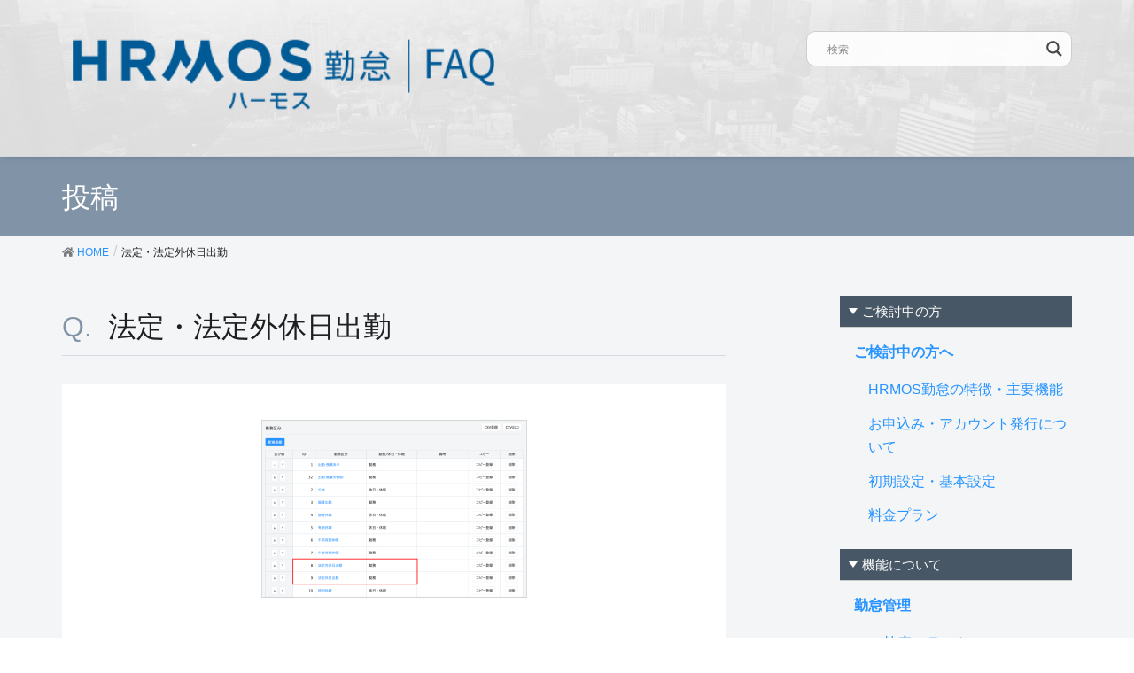

--- FILE ---
content_type: text/html; charset=UTF-8
request_url: https://faq.ieyasu.co/kintai/1264/attachment/%E6%B3%95%E5%AE%9A%E3%83%BB%E6%B3%95%E5%AE%9A%E5%A4%96%E4%BC%91%E6%97%A5%E5%87%BA%E5%8B%A4/
body_size: 15431
content:
<!DOCTYPE html>
<html lang="ja"
	prefix="og: https://ogp.me/ns#" >
<head>
<meta charset="utf-8">
<!-- Google Tag Manager -->
<script>(function(w,d,s,l,i){w[l]=w[l]||[];w[l].push({'gtm.start':
new Date().getTime(),event:'gtm.js'});var f=d.getElementsByTagName(s)[0],
j=d.createElement(s),dl=l!='dataLayer'?'&l='+l:'';j.async=true;j.src=
'https://www.googletagmanager.com/gtm.js?id='+i+dl;f.parentNode.insertBefore(j,f);
})(window,document,'script','dataLayer','GTM-KTV4726');</script>
<!-- End Google Tag Manager -->

<meta http-equiv="X-UA-Compatible" content="IE=edge">
<meta name="viewport" content="width=device-width, initial-scale=1">
<title>法定・法定外休日出勤 | ハーモス勤怠 FAQ | 無料のクラウド勤怠管理システム</title>

		<!-- All in One SEO 4.0.18 -->
		<meta name="description" content="| ハーモス勤怠 FAQ | 無料のクラウド勤怠管理システム"/>
		<meta property="og:site_name" content="ハーモス勤怠 FAQ | 無料のクラウド勤怠管理システム | ハーモス勤怠の「導入」から運用中でのよくある質問（FAQ）をご紹介します | HRMOS勤怠 by IEYASU 無料のクラウド勤怠管理システム" />
		<meta property="og:type" content="article" />
		<meta property="og:title" content="法定・法定外休日出勤 | ハーモス勤怠 FAQ | 無料のクラウド勤怠管理システム" />
		<meta property="og:description" content="| ハーモス勤怠 FAQ | 無料のクラウド勤怠管理システム" />
		<meta property="og:image" content="https://faq.ieyasu.co/wp-content/uploads/Facebook画像.png" />
		<meta property="og:image:secure_url" content="https://faq.ieyasu.co/wp-content/uploads/Facebook画像.png" />
		<meta property="og:image:width" content="2002" />
		<meta property="og:image:height" content="1181" />
		<meta property="article:published_time" content="2019-12-19T10:08:07Z" />
		<meta property="article:modified_time" content="2022-03-02T08:37:52Z" />
		<meta property="article:publisher" content="https://www.facebook.com/hrmoskintai" />
		<meta property="twitter:card" content="summary" />
		<meta property="twitter:site" content="@hrmoskintai" />
		<meta property="twitter:domain" content="faq.ieyasu.co" />
		<meta property="twitter:title" content="法定・法定外休日出勤 | ハーモス勤怠 FAQ | 無料のクラウド勤怠管理システム" />
		<meta property="twitter:description" content="| ハーモス勤怠 FAQ | 無料のクラウド勤怠管理システム" />
		<meta property="twitter:image" content="https://faq.ieyasu.co/wp-content/uploads/Facebook画像.png" />
		<meta name="google" content="nositelinkssearchbox" />
		<script type="application/ld+json" class="aioseo-schema">
			{"@context":"https:\/\/schema.org","@graph":[{"@type":"WebSite","@id":"https:\/\/faq.ieyasu.co\/#website","url":"https:\/\/faq.ieyasu.co\/","name":"\u30cf\u30fc\u30e2\u30b9\u52e4\u6020 FAQ | \u7121\u6599\u306e\u30af\u30e9\u30a6\u30c9\u52e4\u6020\u7ba1\u7406\u30b7\u30b9\u30c6\u30e0","description":"\u30cf\u30fc\u30e2\u30b9\u52e4\u6020\u306e\u300c\u5c0e\u5165\u300d\u304b\u3089\u904b\u7528\u4e2d\u3067\u306e\u3088\u304f\u3042\u308b\u8cea\u554f\uff08FAQ\uff09\u3092\u3054\u7d39\u4ecb\u3057\u307e\u3059 | HRMOS\u52e4\u6020 by IEYASU \u7121\u6599\u306e\u30af\u30e9\u30a6\u30c9\u52e4\u6020\u7ba1\u7406\u30b7\u30b9\u30c6\u30e0","publisher":{"@id":"https:\/\/faq.ieyasu.co\/#organization"}},{"@type":"Organization","@id":"https:\/\/faq.ieyasu.co\/#organization","name":"\u30cf\u30fc\u30e2\u30b9\u52e4\u6020 FAQ | \u7121\u6599\u306e\u30af\u30e9\u30a6\u30c9\u52e4\u6020\u7ba1\u7406\u30b7\u30b9\u30c6\u30e0","url":"https:\/\/faq.ieyasu.co\/","sameAs":["https:\/\/www.facebook.com\/hrmoskintai","https:\/\/twitter.com\/hrmoskintai","https:\/\/www.youtube.com\/channel\/UC69JYlqpw0pDIV-XPs_k1ow","https:\/\/ja.wikipedia.org\/wiki\/IEYASU"]},{"@type":"BreadcrumbList","@id":"https:\/\/faq.ieyasu.co\/kintai\/1264\/attachment\/%e6%b3%95%e5%ae%9a%e3%83%bb%e6%b3%95%e5%ae%9a%e5%a4%96%e4%bc%91%e6%97%a5%e5%87%ba%e5%8b%a4\/#breadcrumblist","itemListElement":[{"@type":"ListItem","@id":"https:\/\/faq.ieyasu.co\/#listItem","position":"1","item":{"@id":"https:\/\/faq.ieyasu.co\/#item","name":"\u30db\u30fc\u30e0","description":"\u30cf\u30fc\u30e2\u30b9\u52e4\u6020\u306e\u300c\u5c0e\u5165\u300d\u304b\u3089\u904b\u7528\u4e2d\u3067\u306e\u3088\u304f\u3042\u308b\u8cea\u554f\uff08FAQ\uff09\u3092\u3054\u7d39\u4ecb\u3057\u307e\u3059 | HRMOS\u52e4\u6020 by IEYASU \u7121\u6599\u306e\u30af\u30e9\u30a6\u30c9\u52e4\u6020\u7ba1\u7406\u30b7\u30b9\u30c6\u30e0","url":"https:\/\/faq.ieyasu.co\/"},"nextItem":"https:\/\/faq.ieyasu.co\/kintai\/1264\/attachment\/%e6%b3%95%e5%ae%9a%e3%83%bb%e6%b3%95%e5%ae%9a%e5%a4%96%e4%bc%91%e6%97%a5%e5%87%ba%e5%8b%a4\/#listItem"},{"@type":"ListItem","@id":"https:\/\/faq.ieyasu.co\/kintai\/1264\/attachment\/%e6%b3%95%e5%ae%9a%e3%83%bb%e6%b3%95%e5%ae%9a%e5%a4%96%e4%bc%91%e6%97%a5%e5%87%ba%e5%8b%a4\/#listItem","position":"2","item":{"@id":"https:\/\/faq.ieyasu.co\/kintai\/1264\/attachment\/%e6%b3%95%e5%ae%9a%e3%83%bb%e6%b3%95%e5%ae%9a%e5%a4%96%e4%bc%91%e6%97%a5%e5%87%ba%e5%8b%a4\/#item","name":"\u6cd5\u5b9a\u30fb\u6cd5\u5b9a\u5916\u4f11\u65e5\u51fa\u52e4","description":"| \u30cf\u30fc\u30e2\u30b9\u52e4\u6020 FAQ | \u7121\u6599\u306e\u30af\u30e9\u30a6\u30c9\u52e4\u6020\u7ba1\u7406\u30b7\u30b9\u30c6\u30e0","url":"https:\/\/faq.ieyasu.co\/kintai\/1264\/attachment\/%e6%b3%95%e5%ae%9a%e3%83%bb%e6%b3%95%e5%ae%9a%e5%a4%96%e4%bc%91%e6%97%a5%e5%87%ba%e5%8b%a4\/"},"previousItem":"https:\/\/faq.ieyasu.co\/#listItem"}]},{"@type":"Person","@id":"https:\/\/faq.ieyasu.co\/author\/corich\/#author","url":"https:\/\/faq.ieyasu.co\/author\/corich\/","name":"corich","image":{"@type":"ImageObject","@id":"https:\/\/faq.ieyasu.co\/kintai\/1264\/attachment\/%e6%b3%95%e5%ae%9a%e3%83%bb%e6%b3%95%e5%ae%9a%e5%a4%96%e4%bc%91%e6%97%a5%e5%87%ba%e5%8b%a4\/#authorImage","url":"https:\/\/secure.gravatar.com\/avatar\/ba0c2ff0110ac2a6482fcb8628a48342?s=96&d=mm&r=g","width":"96","height":"96","caption":"corich"},"sameAs":["https:\/\/www.youtube.com\/channel\/UC69JYlqpw0pDIV-XPs_k1ow","https:\/\/ja.wikipedia.org\/wiki\/IEYASU"]},{"@type":"ItemPage","@id":"https:\/\/faq.ieyasu.co\/kintai\/1264\/attachment\/%e6%b3%95%e5%ae%9a%e3%83%bb%e6%b3%95%e5%ae%9a%e5%a4%96%e4%bc%91%e6%97%a5%e5%87%ba%e5%8b%a4\/#itempage","url":"https:\/\/faq.ieyasu.co\/kintai\/1264\/attachment\/%e6%b3%95%e5%ae%9a%e3%83%bb%e6%b3%95%e5%ae%9a%e5%a4%96%e4%bc%91%e6%97%a5%e5%87%ba%e5%8b%a4\/","name":"\u6cd5\u5b9a\u30fb\u6cd5\u5b9a\u5916\u4f11\u65e5\u51fa\u52e4 | \u30cf\u30fc\u30e2\u30b9\u52e4\u6020 FAQ | \u7121\u6599\u306e\u30af\u30e9\u30a6\u30c9\u52e4\u6020\u7ba1\u7406\u30b7\u30b9\u30c6\u30e0","description":"| \u30cf\u30fc\u30e2\u30b9\u52e4\u6020 FAQ | \u7121\u6599\u306e\u30af\u30e9\u30a6\u30c9\u52e4\u6020\u7ba1\u7406\u30b7\u30b9\u30c6\u30e0","inLanguage":"ja","isPartOf":{"@id":"https:\/\/faq.ieyasu.co\/#website"},"breadcrumb":{"@id":"https:\/\/faq.ieyasu.co\/kintai\/1264\/attachment\/%e6%b3%95%e5%ae%9a%e3%83%bb%e6%b3%95%e5%ae%9a%e5%a4%96%e4%bc%91%e6%97%a5%e5%87%ba%e5%8b%a4\/#breadcrumblist"},"author":"https:\/\/faq.ieyasu.co\/kintai\/1264\/attachment\/%e6%b3%95%e5%ae%9a%e3%83%bb%e6%b3%95%e5%ae%9a%e5%a4%96%e4%bc%91%e6%97%a5%e5%87%ba%e5%8b%a4\/#author","creator":"https:\/\/faq.ieyasu.co\/kintai\/1264\/attachment\/%e6%b3%95%e5%ae%9a%e3%83%bb%e6%b3%95%e5%ae%9a%e5%a4%96%e4%bc%91%e6%97%a5%e5%87%ba%e5%8b%a4\/#author","datePublished":"2019-12-19T10:08:07+09:00","dateModified":"2022-03-02T08:37:52+09:00"}]}
		</script>
		<!-- All in One SEO -->

<!-- head -->
<link href='https://fonts.googleapis.com/css?family=Lato:400,700,300,100' rel='stylesheet' type='text/css'>
<link rel="shortcut icon" type="image/x-icon" href="https://faq.ieyasu.co/wp-content/themes/ieyasu_faq_child/favicon.ico">
<link rel='dns-prefetch' href='//s.w.org' />
<link rel="alternate" type="application/rss+xml" title="ハーモス勤怠 FAQ | 無料のクラウド勤怠管理システム &raquo; フィード" href="https://faq.ieyasu.co/feed/" />
<link rel="alternate" type="application/rss+xml" title="ハーモス勤怠 FAQ | 無料のクラウド勤怠管理システム &raquo; コメントフィード" href="https://faq.ieyasu.co/comments/feed/" />
<link rel="alternate" type="application/rss+xml" title="ハーモス勤怠 FAQ | 無料のクラウド勤怠管理システム &raquo; 法定・法定外休日出勤 のコメントのフィード" href="https://faq.ieyasu.co/kintai/1264/attachment/%e6%b3%95%e5%ae%9a%e3%83%bb%e6%b3%95%e5%ae%9a%e5%a4%96%e4%bc%91%e6%97%a5%e5%87%ba%e5%8b%a4/feed/" />
		<script type="text/javascript">
			window._wpemojiSettings = {"baseUrl":"https:\/\/s.w.org\/images\/core\/emoji\/13.1.0\/72x72\/","ext":".png","svgUrl":"https:\/\/s.w.org\/images\/core\/emoji\/13.1.0\/svg\/","svgExt":".svg","source":{"concatemoji":"https:\/\/faq.ieyasu.co\/wp-includes\/js\/wp-emoji-release.min.js?ver=5.8.12"}};
			!function(e,a,t){var n,r,o,i=a.createElement("canvas"),p=i.getContext&&i.getContext("2d");function s(e,t){var a=String.fromCharCode;p.clearRect(0,0,i.width,i.height),p.fillText(a.apply(this,e),0,0);e=i.toDataURL();return p.clearRect(0,0,i.width,i.height),p.fillText(a.apply(this,t),0,0),e===i.toDataURL()}function c(e){var t=a.createElement("script");t.src=e,t.defer=t.type="text/javascript",a.getElementsByTagName("head")[0].appendChild(t)}for(o=Array("flag","emoji"),t.supports={everything:!0,everythingExceptFlag:!0},r=0;r<o.length;r++)t.supports[o[r]]=function(e){if(!p||!p.fillText)return!1;switch(p.textBaseline="top",p.font="600 32px Arial",e){case"flag":return s([127987,65039,8205,9895,65039],[127987,65039,8203,9895,65039])?!1:!s([55356,56826,55356,56819],[55356,56826,8203,55356,56819])&&!s([55356,57332,56128,56423,56128,56418,56128,56421,56128,56430,56128,56423,56128,56447],[55356,57332,8203,56128,56423,8203,56128,56418,8203,56128,56421,8203,56128,56430,8203,56128,56423,8203,56128,56447]);case"emoji":return!s([10084,65039,8205,55357,56613],[10084,65039,8203,55357,56613])}return!1}(o[r]),t.supports.everything=t.supports.everything&&t.supports[o[r]],"flag"!==o[r]&&(t.supports.everythingExceptFlag=t.supports.everythingExceptFlag&&t.supports[o[r]]);t.supports.everythingExceptFlag=t.supports.everythingExceptFlag&&!t.supports.flag,t.DOMReady=!1,t.readyCallback=function(){t.DOMReady=!0},t.supports.everything||(n=function(){t.readyCallback()},a.addEventListener?(a.addEventListener("DOMContentLoaded",n,!1),e.addEventListener("load",n,!1)):(e.attachEvent("onload",n),a.attachEvent("onreadystatechange",function(){"complete"===a.readyState&&t.readyCallback()})),(n=t.source||{}).concatemoji?c(n.concatemoji):n.wpemoji&&n.twemoji&&(c(n.twemoji),c(n.wpemoji)))}(window,document,window._wpemojiSettings);
		</script>
		<style type="text/css">
img.wp-smiley,
img.emoji {
	display: inline !important;
	border: none !important;
	box-shadow: none !important;
	height: 1em !important;
	width: 1em !important;
	margin: 0 .07em !important;
	vertical-align: -0.1em !important;
	background: none !important;
	padding: 0 !important;
}
</style>
	<link rel='stylesheet' id='wemo_style-css'  href='https://faq.ieyasu.co/wp-content/themes/ieyasu_faq/style.css?ver=20220114140421' type='text/css' media='all' />
<link rel='stylesheet' id='font-awesome-css'  href='https://faq.ieyasu.co/wp-content/themes/ieyasu_faq/inc/font-awesome/versions/5.6.0/css/all.min.css?ver=5.6' type='text/css' media='all' />
<link rel='stylesheet' id='wp-block-library-css'  href='https://faq.ieyasu.co/wp-includes/css/dist/block-library/style.min.css?ver=5.8.12' type='text/css' media='all' />
<link rel='stylesheet' id='anyway-feedback-css'  href='https://faq.ieyasu.co/wp-content/plugins/anyway-feedback/assets/css/afb-style.css?ver=0.8' type='text/css' media='screen' />
<link rel='stylesheet' id='lightning-common-style-css'  href='https://faq.ieyasu.co/wp-content/themes/ieyasu_faq/assets/css/common.css?ver=6.13.5' type='text/css' media='all' />
<link rel='stylesheet' id='lightning-design-style-css'  href='https://faq.ieyasu.co/wp-content/themes/ieyasu_faq/design-skin/origin/css/style.css?ver=6.13.5' type='text/css' media='all' />
<style id='lightning-design-style-inline-css' type='text/css'>
/* ltg theme common */.color_key_bg,.color_key_bg_hover:hover{background-color: #5e3b1b;}.color_key_txt,.color_key_txt_hover:hover{color: #5e3b1b;}.color_key_border,.color_key_border_hover:hover{border-color: #5e3b1b;}.color_key_dark_bg,.color_key_dark_bg_hover:hover{background-color: #5e3b1b;}.color_key_dark_txt,.color_key_dark_txt_hover:hover{color: #5e3b1b;}.color_key_dark_border,.color_key_dark_border_hover:hover{border-color: #5e3b1b;}
.bbp-submit-wrapper .button.submit,.woocommerce a.button.alt:hover,.woocommerce-product-search button:hover,.woocommerce button.button.alt { background-color:#5e3b1b ; }.bbp-submit-wrapper .button.submit:hover,.woocommerce a.button.alt,.woocommerce-product-search button,.woocommerce button.button.alt:hover { background-color:#5e3b1b ; }.woocommerce ul.product_list_widget li a:hover img { border-color:#5e3b1b; }.veu_color_txt_key { color:#5e3b1b ; }.veu_color_bg_key { background-color:#5e3b1b ; }.veu_color_border_key { border-color:#5e3b1b ; }.btn-default { border-color:#5e3b1b;color:#5e3b1b;}.btn-default:focus,.btn-default:hover { border-color:#5e3b1b;background-color: #5e3b1b; }.btn-primary { background-color:#5e3b1b;border-color:#5e3b1b; }.btn-primary:focus,.btn-primary:hover { background-color:#5e3b1b;border-color:#5e3b1b; }
.tagcloud a:before { font-family: "Font Awesome 5 Free";content: "\f02b";font-weight: bold; }
a { color:#5e3b1b ; }a:hover { color:#5e3b1b ; }ul.gMenu a:hover { color:#5e3b1b; }.page-header { background-color:#5e3b1b; }h1.entry-title:first-letter,.single h1.entry-title:first-letter { color:#5e3b1b; }h2,.mainSection-title { border-top-color:#5e3b1b; }h3:after,.subSection-title:after { border-bottom-color:#5e3b1b; }.media .media-body .media-heading a:hover { color:#5e3b1b; }ul.page-numbers li span.page-numbers.current { background-color:#5e3b1b; }.pager li > a { border-color:#5e3b1b;color:#5e3b1b;}.pager li > a:hover { background-color:#5e3b1b;color:#fff;}footer { border-top-color:#5e3b1b; }dt { border-left-color:#5e3b1b; }@media (min-width: 768px){ ul.gMenu > li > a:hover:after, ul.gMenu > li.current-post-ancestor > a:after, ul.gMenu > li.current-menu-item > a:after, ul.gMenu > li.current-menu-parent > a:after, ul.gMenu > li.current-menu-ancestor > a:after, ul.gMenu > li.current_page_parent > a:after, ul.gMenu > li.current_page_ancestor > a:after { border-bottom-color: #5e3b1b ; } ul.gMenu > li > a:hover .gMenu_description { color: #5e3b1b ; }} /* @media (min-width: 768px) */
</style>
<link rel='stylesheet' id='lightning-theme-style-css'  href='https://faq.ieyasu.co/wp-content/themes/ieyasu_faq_child/style.css?ver=6.13.5' type='text/css' media='all' />
<style id='lightning-theme-style-inline-css' type='text/css'>

			.prBlock_icon_outer { border:1px solid #5e3b1b; }
			.prBlock_icon { color:#5e3b1b; }
		
</style>
<link rel='stylesheet' id='wpdreams-asl-basic-css'  href='https://faq.ieyasu.co/wp-content/plugins/ajax-search-lite/css/style.basic.css?ver=4.10.3' type='text/css' media='all' />
<link rel='stylesheet' id='wpdreams-ajaxsearchlite-css'  href='https://faq.ieyasu.co/wp-content/plugins/ajax-search-lite/css/style-curvy-black.css?ver=4.10.3' type='text/css' media='all' />
<link rel='stylesheet' id='avhec-widget-css'  href='https://faq.ieyasu.co/wp-content/plugins/extended-categories-widget/4.2/css/avh-ec.widget.css?ver=3.10.0-dev.1' type='text/css' media='all' />
<script type='text/javascript' src='https://faq.ieyasu.co/wp-includes/js/jquery/jquery.min.js?ver=3.6.0' id='jquery-core-js'></script>
<script type='text/javascript' src='https://faq.ieyasu.co/wp-includes/js/jquery/jquery-migrate.min.js?ver=3.3.2' id='jquery-migrate-js'></script>
<link rel="https://api.w.org/" href="https://faq.ieyasu.co/wp-json/" /><link rel="alternate" type="application/json" href="https://faq.ieyasu.co/wp-json/wp/v2/media/1320" /><link rel="EditURI" type="application/rsd+xml" title="RSD" href="https://faq.ieyasu.co/xmlrpc.php?rsd" />
<link rel="wlwmanifest" type="application/wlwmanifest+xml" href="https://faq.ieyasu.co/wp-includes/wlwmanifest.xml" /> 
<meta name="generator" content="WordPress 5.8.12" />
<link rel='shortlink' href='https://faq.ieyasu.co/?p=1320' />
<link rel="alternate" type="application/json+oembed" href="https://faq.ieyasu.co/wp-json/oembed/1.0/embed?url=https%3A%2F%2Ffaq.ieyasu.co%2Fkintai%2F1264%2Fattachment%2F%25e6%25b3%2595%25e5%25ae%259a%25e3%2583%25bb%25e6%25b3%2595%25e5%25ae%259a%25e5%25a4%2596%25e4%25bc%2591%25e6%2597%25a5%25e5%2587%25ba%25e5%258b%25a4%2F" />
<link rel="alternate" type="text/xml+oembed" href="https://faq.ieyasu.co/wp-json/oembed/1.0/embed?url=https%3A%2F%2Ffaq.ieyasu.co%2Fkintai%2F1264%2Fattachment%2F%25e6%25b3%2595%25e5%25ae%259a%25e3%2583%25bb%25e6%25b3%2595%25e5%25ae%259a%25e5%25a4%2596%25e4%25bc%2591%25e6%2597%25a5%25e5%2587%25ba%25e5%258b%25a4%2F&#038;format=xml" />
				<link rel="preconnect" href="https://fonts.gstatic.com" crossorigin />
				<link rel="preload" as="style" href="//fonts.googleapis.com/css?family=Open+Sans&display=swap" />
				<link rel="stylesheet" href="//fonts.googleapis.com/css?family=Open+Sans&display=swap" media="all" />
				                <style>
                    
					div[id*='ajaxsearchlitesettings'].searchsettings .asl_option_inner label {
						font-size: 0px !important;
						color: rgba(0, 0, 0, 0);
					}
					div[id*='ajaxsearchlitesettings'].searchsettings .asl_option_inner label:after {
						font-size: 11px !important;
						position: absolute;
						top: 0;
						left: 0;
						z-index: 1;
					}
					.asl_w_container {
						width: 100%;
						margin: 0px 0px 0px 0px;
						min-width: 200px;
					}
					div[id*='ajaxsearchlite'].asl_m {
						width: 100%;
					}
					div[id*='ajaxsearchliteres'].wpdreams_asl_results div.resdrg span.highlighted {
						font-weight: bold;
						color: rgba(217, 49, 43, 1);
						background-color: rgba(238, 238, 238, 1);
					}
					div[id*='ajaxsearchliteres'].wpdreams_asl_results .results div.asl_image {
						width: 70px;
						height: 70px;
						background-size: cover;
						background-repeat: no-repeat;
					}
					div.asl_r .results {
						max-height: none;
					}
				
						div.asl_r.asl_w.vertical .results .item::after {
							display: block;
							position: absolute;
							bottom: 0;
							content: '';
							height: 1px;
							width: 100%;
							background: #D8D8D8;
						}
						div.asl_r.asl_w.vertical .results .item.asl_last_item::after {
							display: none;
						}
					                </style>
                </head>
<body class="attachment attachment-template-default single single-attachment postid-1320 attachmentid-1320 attachment-png sidebar-fix fa_v5_css device-pc headfix header_height_changer">
<!-- Google Tag Manager (noscript) -->
<noscript><iframe src="https://www.googletagmanager.com/ns.html?id=GTM-KTV4726" height="0" width="0" style="display:none;visibility:hidden"></iframe></noscript>
<!-- End Google Tag Manager (noscript) -->
<div class="vk-mobile-nav-menu-btn">MENU</div><div class="vk-mobile-nav"><nav class="global-nav"><ul id="menu-%e3%82%b0%e3%83%ad%e3%83%bc%e3%83%90%e3%83%ab%e3%83%a1%e3%83%8b%e3%83%a5%e3%83%bc" class="vk-menu-acc  menu"><li class="spSearch"><p class="icon"><img src="https://faq.ieyasu.co/wp-content/themes/ieyasu_faq_child/assets/images/ico.png" width="" alt="IEYASU" ></p><div class="asl_w_container asl_w_container_1">
	<div id='ajaxsearchlite1'
		 data-id="1"
		 data-instance="1"
		 class="asl_w asl_m asl_m_1 asl_m_1_1">
		<div class="probox">

	
	<div class='promagnifier'>
				<div class='innericon'>
			<svg version="1.1" xmlns="http://www.w3.org/2000/svg" xmlns:xlink="http://www.w3.org/1999/xlink" x="0px" y="0px" width="22" height="22" viewBox="0 0 512 512" enable-background="new 0 0 512 512" xml:space="preserve">
					<path d="M460.355,421.59L353.844,315.078c20.041-27.553,31.885-61.437,31.885-98.037
						C385.729,124.934,310.793,50,218.686,50C126.58,50,51.645,124.934,51.645,217.041c0,92.106,74.936,167.041,167.041,167.041
						c34.912,0,67.352-10.773,94.184-29.158L419.945,462L460.355,421.59z M100.631,217.041c0-65.096,52.959-118.056,118.055-118.056
						c65.098,0,118.057,52.959,118.057,118.056c0,65.096-52.959,118.056-118.057,118.056C153.59,335.097,100.631,282.137,100.631,217.041
						z"/>
				</svg>
		</div>
	</div>

	
	
	<div class='prosettings' style='display:none;' data-opened=0>
				<div class='innericon'>
			<svg version="1.1" xmlns="http://www.w3.org/2000/svg" xmlns:xlink="http://www.w3.org/1999/xlink" x="0px" y="0px" width="22" height="22" viewBox="0 0 512 512" enable-background="new 0 0 512 512" xml:space="preserve">
					<polygon transform = "rotate(90 256 256)" points="142.332,104.886 197.48,50 402.5,256 197.48,462 142.332,407.113 292.727,256 "/>
				</svg>
		</div>
	</div>

	
	
	<div class='proinput'>
		<form autocomplete="off" aria-label='Ajax search form'>
			<input aria-label='Search input' type='search' class='orig' name='phrase' placeholder='検索' value='' autocomplete="off"/>
			<input aria-label='Autocomplete input, do not use this' type='text' class='autocomplete' tabindex="-1" name='phrase' value='' autocomplete="off"/>
			<input type='submit' value="Start search" style='width:0; height: 0; visibility: hidden;'>
		</form>
	</div>

	
	
	<div class='proloading'>

		<div class="asl_loader"><div class="asl_loader-inner asl_simple-circle"></div></div>

			</div>

			<div class='proclose'>
			<svg version="1.1" xmlns="http://www.w3.org/2000/svg" xmlns:xlink="http://www.w3.org/1999/xlink" x="0px"
				 y="0px"
				 width="12" height="12" viewBox="0 0 512 512" enable-background="new 0 0 512 512"
				 xml:space="preserve">
				<polygon points="438.393,374.595 319.757,255.977 438.378,137.348 374.595,73.607 255.995,192.225 137.375,73.622 73.607,137.352 192.246,255.983 73.622,374.625 137.352,438.393 256.002,319.734 374.652,438.378 "/>
			</svg>
		</div>
	
	
</div>	</div>
	<div class='asl_data_container' style="display:none !important;">
		<div class="asl_init_data wpdreams_asl_data_ct"
	 style="display:none !important;"
	 id="asl_init_id_1"
	 data-asl-id="1"
	 data-asl-instance="1"
	 data-asldata="[base64]/[base64]"></div>	<div id="asl_hidden_data">
		<svg style="position:absolute" height="0" width="0">
			<filter id="aslblur">
				<feGaussianBlur in="SourceGraphic" stdDeviation="4"/>
			</filter>
		</svg>
		<svg style="position:absolute" height="0" width="0">
			<filter id="no_aslblur"></filter>
		</svg>
	</div>
	</div>

	<div id='ajaxsearchliteres1'
	 class='vertical wpdreams_asl_results asl_w asl_r asl_r_1 asl_r_1_1'>

	
	<div class="results">

		
		<div class="resdrg">
		</div>

		
	</div>

	
	
</div>

	<div id='__original__ajaxsearchlitesettings1'
		 data-id="1"
		 class="searchsettings wpdreams_asl_settings asl_w asl_s asl_s_1">
		<form name='options' autocomplete='off'>

	
	
	<input type="hidden" name="filters_changed" style="display:none;" value="0">
	<input type="hidden" name="filters_initial" style="display:none;" value="1">

	<div class="asl_option_inner hiddend">
		<input type='hidden' name='qtranslate_lang' id='qtranslate_lang1'
			   value='0'/>
	</div>

	
	
	<fieldset class="asl_sett_scroll">
		<legend style="display: none;">Generic selectors</legend>
		<div class="asl_option">
			<div class="asl_option_inner">
				<input type="checkbox" value="exact" id="set_exactonly1"
					   title="完全一致検索"
					   name="asl_gen[]" />
				<label for="set_exactonly1">完全一致検索</label>
			</div>
			<div class="asl_option_label">
				完全一致検索			</div>
		</div>
		<div class="asl_option">
			<div class="asl_option_inner">
				<input type="checkbox" value="title" id="set_intitle1"
					   title="タイトルから検索"
					   name="asl_gen[]"  checked="checked"/>
				<label for="set_intitle1">タイトルから検索</label>
			</div>
			<div class="asl_option_label">
				タイトルから検索			</div>
		</div>
		<div class="asl_option">
			<div class="asl_option_inner">
				<input type="checkbox" value="content" id="set_incontent1"
					   title="記事本文から検索"
					   name="asl_gen[]"  checked="checked"/>
				<label for="set_incontent1">記事本文から検索</label>
			</div>
			<div class="asl_option_label">
				記事本文から検索			</div>
		</div>
		<div class="asl_option_inner hiddend">
			<input type="checkbox" value="excerpt" id="set_inexcerpt1"
				   title="Search in excerpt"
				   name="asl_gen[]"  checked="checked"/>
			<label for="set_inexcerpt1">Search in excerpt</label>
		</div>
	</fieldset>
	<fieldset class="asl_sett_scroll">
		<legend style="display: none;">Post Type Selectors</legend>
					<div class="asl_option_inner hiddend">
				<input type="checkbox" value="post"
					   id="1customset_11"
					   title="Hidden option, ignore please"
					   name="customset[]" checked="checked"/>
				<label for="1customset_11">Hidden</label>
			</div>
			<div class="asl_option_label hiddend"></div>

				</fieldset>
	</form>
	</div>
</div></li><li id="menu-item-21" class="menu-item menu-item-type-taxonomy menu-item-object-category menu-item-has-children menu-item-21"><a href="https://faq.ieyasu.co/category/introduction/">ご検討中の方へ</a>
<ul class="sub-menu">
	<li id="menu-item-22" class="menu-item menu-item-type-taxonomy menu-item-object-category menu-item-22"><a href="https://faq.ieyasu.co/category/introduction/i-faq01/">HRMOS勤怠の特徴・主要機能</a></li>
	<li id="menu-item-23" class="menu-item menu-item-type-taxonomy menu-item-object-category menu-item-23"><a href="https://faq.ieyasu.co/category/introduction/i-faq04/">お申込み・アカウント発行について</a></li>
	<li id="menu-item-24" class="menu-item menu-item-type-taxonomy menu-item-object-category menu-item-24"><a href="https://faq.ieyasu.co/category/introduction/i-faq02/">初期設定・基本設定</a></li>
	<li id="menu-item-25" class="menu-item menu-item-type-taxonomy menu-item-object-category menu-item-25"><a href="https://faq.ieyasu.co/category/introduction/i-faq03/">料金プラン</a></li>
</ul>
</li>
<li id="menu-item-26" class="menu-item menu-item-type-taxonomy menu-item-object-category menu-item-has-children menu-item-26"><a href="https://faq.ieyasu.co/category/kintai/">勤怠管理</a>
<ul class="sub-menu">
	<li id="menu-item-33" class="menu-item menu-item-type-taxonomy menu-item-object-category menu-item-33"><a href="https://faq.ieyasu.co/category/kintai/k-faq01/">打刻・出退勤について</a></li>
	<li id="menu-item-34" class="menu-item menu-item-type-taxonomy menu-item-object-category menu-item-34"><a href="https://faq.ieyasu.co/category/kintai/k-faq02/">日次勤怠関連</a></li>
	<li id="menu-item-35" class="menu-item menu-item-type-taxonomy menu-item-object-category menu-item-35"><a href="https://faq.ieyasu.co/category/kintai/k-faq03/">有給・休暇関連</a></li>
	<li id="menu-item-28" class="menu-item menu-item-type-taxonomy menu-item-object-category menu-item-28"><a href="https://faq.ieyasu.co/category/kintai/k-faq04/">CSV出力・各種レポート関連</a></li>
	<li id="menu-item-30" class="menu-item menu-item-type-taxonomy menu-item-object-category menu-item-30"><a href="https://faq.ieyasu.co/category/kintai/k-faq05/">勤怠承認</a></li>
	<li id="menu-item-32" class="menu-item menu-item-type-taxonomy menu-item-object-category menu-item-32"><a href="https://faq.ieyasu.co/category/kintai/k-faq06/">届出関連</a></li>
	<li id="menu-item-29" class="menu-item menu-item-type-taxonomy menu-item-object-category menu-item-29"><a href="https://faq.ieyasu.co/category/kintai/k-faq09/">システム設定</a></li>
	<li id="menu-item-31" class="menu-item menu-item-type-taxonomy menu-item-object-category menu-item-31"><a href="https://faq.ieyasu.co/category/kintai/k-faq08/">勤怠設定</a></li>
	<li id="menu-item-27" class="menu-item menu-item-type-taxonomy menu-item-object-category menu-item-27"><a href="https://faq.ieyasu.co/category/kintai/k-faq07/">36協定アラート</a></li>
	<li id="menu-item-275" class="menu-item menu-item-type-taxonomy menu-item-object-category menu-item-275"><a href="https://faq.ieyasu.co/category/kintai/k-faq10/">シフト</a></li>
</ul>
</li>
<li id="menu-item-40" class="menu-item menu-item-type-taxonomy menu-item-object-category menu-item-has-children menu-item-40"><a href="https://faq.ieyasu.co/category/nippo/">日報管理</a>
<ul class="sub-menu">
	<li id="menu-item-41" class="menu-item menu-item-type-taxonomy menu-item-object-category menu-item-41"><a href="https://faq.ieyasu.co/category/nippo/n-faq01/">日報について</a></li>
	<li id="menu-item-42" class="menu-item menu-item-type-taxonomy menu-item-object-category menu-item-42"><a href="https://faq.ieyasu.co/category/nippo/n-faq03/">日報設定</a></li>
	<li id="menu-item-43" class="menu-item menu-item-type-taxonomy menu-item-object-category menu-item-43"><a href="https://faq.ieyasu.co/category/nippo/n-faq02/">業務・取引先設定</a></li>
</ul>
</li>
<li id="menu-item-48" class="menu-item menu-item-type-taxonomy menu-item-object-category menu-item-has-children menu-item-48"><a href="https://faq.ieyasu.co/category/payslip/">給与明細</a>
<ul class="sub-menu">
	<li id="menu-item-51" class="menu-item menu-item-type-taxonomy menu-item-object-category menu-item-51"><a href="https://faq.ieyasu.co/category/payslip/p-faq01/">給与明細について</a></li>
	<li id="menu-item-49" class="menu-item menu-item-type-taxonomy menu-item-object-category menu-item-49"><a href="https://faq.ieyasu.co/category/payslip/p-faq03/">データ定義</a></li>
	<li id="menu-item-50" class="menu-item menu-item-type-taxonomy menu-item-object-category menu-item-50"><a href="https://faq.ieyasu.co/category/payslip/p-faq02/">他システムとの連携について</a></li>
</ul>
</li>
<li id="menu-item-44" class="menu-item menu-item-type-taxonomy menu-item-object-category menu-item-has-children menu-item-44"><a href="https://faq.ieyasu.co/category/haken/">派遣管理</a>
<ul class="sub-menu">
	<li id="menu-item-47" class="menu-item menu-item-type-taxonomy menu-item-object-category menu-item-47"><a href="https://faq.ieyasu.co/category/haken/h-faq01/">派遣契約</a></li>
	<li id="menu-item-46" class="menu-item menu-item-type-taxonomy menu-item-object-category menu-item-46"><a href="https://faq.ieyasu.co/category/haken/h-faq02/">レポート・勤怠承認</a></li>
	<li id="menu-item-45" class="menu-item menu-item-type-taxonomy menu-item-object-category menu-item-45"><a href="https://faq.ieyasu.co/category/haken/h-faq03/">システム設定</a></li>
</ul>
</li>
<li id="menu-item-36" class="menu-item menu-item-type-taxonomy menu-item-object-category menu-item-has-children menu-item-36"><a href="https://faq.ieyasu.co/category/ses/">契約・請求</a>
<ul class="sub-menu">
	<li id="menu-item-38" class="menu-item menu-item-type-taxonomy menu-item-object-category menu-item-38"><a href="https://faq.ieyasu.co/category/ses/s-faq01/">契約・取引先について</a></li>
	<li id="menu-item-39" class="menu-item menu-item-type-taxonomy menu-item-object-category menu-item-39"><a href="https://faq.ieyasu.co/category/ses/s-faq02/">請求・作業報告書</a></li>
	<li id="menu-item-37" class="menu-item menu-item-type-taxonomy menu-item-object-category menu-item-37"><a href="https://faq.ieyasu.co/category/ses/s-faq03/">レポート</a></li>
</ul>
</li>
</ul></nav></div><header class="navbar siteHeader">
	<div class="container siteHeadContainer">
		<div class="navbar-header">
			<h1 class="h1_logo">
        <a href="https://faq.ieyasu.co/"><img alt="IEYASU FAQ" src="https://faq.ieyasu.co/wp-content/themes/ieyasu_faq_child/assets/images/hrmos_logo_faq.png" width="330" height="auto"></a>
      </h1>
    </div>
    <div class="navbar-search">
    	<p class="icon"><img src="https://faq.ieyasu.co/wp-content/themes/ieyasu_faq_child/assets/images/ico.png" width="" alt="IEYASU" ></p>
			<div class="asl_w_container asl_w_container_2">
	<div id='ajaxsearchlite2'
		 data-id="2"
		 data-instance="1"
		 class="asl_w asl_m asl_m_2 asl_m_2_1">
		<div class="probox">

	
	<div class='promagnifier'>
				<div class='innericon'>
			<svg version="1.1" xmlns="http://www.w3.org/2000/svg" xmlns:xlink="http://www.w3.org/1999/xlink" x="0px" y="0px" width="22" height="22" viewBox="0 0 512 512" enable-background="new 0 0 512 512" xml:space="preserve">
					<path d="M460.355,421.59L353.844,315.078c20.041-27.553,31.885-61.437,31.885-98.037
						C385.729,124.934,310.793,50,218.686,50C126.58,50,51.645,124.934,51.645,217.041c0,92.106,74.936,167.041,167.041,167.041
						c34.912,0,67.352-10.773,94.184-29.158L419.945,462L460.355,421.59z M100.631,217.041c0-65.096,52.959-118.056,118.055-118.056
						c65.098,0,118.057,52.959,118.057,118.056c0,65.096-52.959,118.056-118.057,118.056C153.59,335.097,100.631,282.137,100.631,217.041
						z"/>
				</svg>
		</div>
	</div>

	
	
	<div class='prosettings' style='display:none;' data-opened=0>
				<div class='innericon'>
			<svg version="1.1" xmlns="http://www.w3.org/2000/svg" xmlns:xlink="http://www.w3.org/1999/xlink" x="0px" y="0px" width="22" height="22" viewBox="0 0 512 512" enable-background="new 0 0 512 512" xml:space="preserve">
					<polygon transform = "rotate(90 256 256)" points="142.332,104.886 197.48,50 402.5,256 197.48,462 142.332,407.113 292.727,256 "/>
				</svg>
		</div>
	</div>

	
	
	<div class='proinput'>
		<form autocomplete="off" aria-label='Ajax search form'>
			<input aria-label='Search input' type='search' class='orig' name='phrase' placeholder='検索' value='' autocomplete="off"/>
			<input aria-label='Autocomplete input, do not use this' type='text' class='autocomplete' tabindex="-1" name='phrase' value='' autocomplete="off"/>
			<input type='submit' value="Start search" style='width:0; height: 0; visibility: hidden;'>
		</form>
	</div>

	
	
	<div class='proloading'>

		<div class="asl_loader"><div class="asl_loader-inner asl_simple-circle"></div></div>

			</div>

			<div class='proclose'>
			<svg version="1.1" xmlns="http://www.w3.org/2000/svg" xmlns:xlink="http://www.w3.org/1999/xlink" x="0px"
				 y="0px"
				 width="12" height="12" viewBox="0 0 512 512" enable-background="new 0 0 512 512"
				 xml:space="preserve">
				<polygon points="438.393,374.595 319.757,255.977 438.378,137.348 374.595,73.607 255.995,192.225 137.375,73.622 73.607,137.352 192.246,255.983 73.622,374.625 137.352,438.393 256.002,319.734 374.652,438.378 "/>
			</svg>
		</div>
	
	
</div>	</div>
	<div class='asl_data_container' style="display:none !important;">
		<div class="asl_init_data wpdreams_asl_data_ct"
	 style="display:none !important;"
	 id="asl_init_id_2"
	 data-asl-id="2"
	 data-asl-instance="1"
	 data-asldata="[base64]/[base64]"></div>	</div>

	<div id='ajaxsearchliteres2'
	 class='vertical wpdreams_asl_results asl_w asl_r asl_r_2 asl_r_2_1'>

	
	<div class="results">

		
		<div class="resdrg">
		</div>

		
	</div>

	
	
</div>

	<div id='__original__ajaxsearchlitesettings2'
		 data-id="2"
		 class="searchsettings wpdreams_asl_settings asl_w asl_s asl_s_2">
		<form name='options' autocomplete='off'>

	
	
	<input type="hidden" name="filters_changed" style="display:none;" value="0">
	<input type="hidden" name="filters_initial" style="display:none;" value="1">

	<div class="asl_option_inner hiddend">
		<input type='hidden' name='qtranslate_lang' id='qtranslate_lang2'
			   value='0'/>
	</div>

	
	
	<fieldset class="asl_sett_scroll">
		<legend style="display: none;">Generic selectors</legend>
		<div class="asl_option">
			<div class="asl_option_inner">
				<input type="checkbox" value="exact" id="set_exactonly2"
					   title="完全一致検索"
					   name="asl_gen[]" />
				<label for="set_exactonly2">完全一致検索</label>
			</div>
			<div class="asl_option_label">
				完全一致検索			</div>
		</div>
		<div class="asl_option">
			<div class="asl_option_inner">
				<input type="checkbox" value="title" id="set_intitle2"
					   title="タイトルから検索"
					   name="asl_gen[]"  checked="checked"/>
				<label for="set_intitle2">タイトルから検索</label>
			</div>
			<div class="asl_option_label">
				タイトルから検索			</div>
		</div>
		<div class="asl_option">
			<div class="asl_option_inner">
				<input type="checkbox" value="content" id="set_incontent2"
					   title="記事本文から検索"
					   name="asl_gen[]"  checked="checked"/>
				<label for="set_incontent2">記事本文から検索</label>
			</div>
			<div class="asl_option_label">
				記事本文から検索			</div>
		</div>
		<div class="asl_option_inner hiddend">
			<input type="checkbox" value="excerpt" id="set_inexcerpt2"
				   title="Search in excerpt"
				   name="asl_gen[]"  checked="checked"/>
			<label for="set_inexcerpt2">Search in excerpt</label>
		</div>
	</fieldset>
	<fieldset class="asl_sett_scroll">
		<legend style="display: none;">Post Type Selectors</legend>
					<div class="asl_option_inner hiddend">
				<input type="checkbox" value="post"
					   id="2customset_21"
					   title="Hidden option, ignore please"
					   name="customset[]" checked="checked"/>
				<label for="2customset_21">Hidden</label>
			</div>
			<div class="asl_option_label hiddend"></div>

				</fieldset>
	</form>
	</div>
</div>		</div>
	</div>
		</header>


<div class="section page-header"><div class="container"><div class="row"><div class="col-md-12">
<div class="page-header_pageTitle">
投稿</div>
</div></div></div></div><!-- [ /.page-header ] -->
<!-- [ .breadSection ] -->
<div class="section breadSection">
<div class="container">
<div class="row">
<ol class="breadcrumb"><li id="panHome"><a href="https://faq.ieyasu.co/"><span><i class="fa fa-home"></i> HOME</span></a></li><li><span>法定・法定外休日出勤</span></li></ol>
</div>
</div>
</div>
<!-- [ /.breadSection ] -->
<div class="section siteContent">
<div class="container">
<div class="row">

<div class="col-md-8 mainSection" id="main" role="main">

			<article id="post-1320" class="post-1320 attachment type-attachment status-inherit hentry">
		<header>
		<div class="entry-meta">



	


</div>
		<h1 class="entry-title">Q.&nbsp;&nbsp;法定・法定外休日出勤</h1>
		</header>

		<div class="entry-body">
		<div class="entry-inner">
		<p class="attachment"><a href='https://faq.ieyasu.co/wp-content/uploads/2019/12/法定・法定外休日出勤.png'><img width="300" height="201" src="https://faq.ieyasu.co/wp-content/uploads/2019/12/法定・法定外休日出勤-300x201.png" class="attachment-medium size-medium" alt="" loading="lazy" srcset="https://faq.ieyasu.co/wp-content/uploads/2019/12/法定・法定外休日出勤-300x201.png 300w, https://faq.ieyasu.co/wp-content/uploads/2019/12/法定・法定外休日出勤-1024x685.png 1024w, https://faq.ieyasu.co/wp-content/uploads/2019/12/法定・法定外休日出勤-768x514.png 768w, https://faq.ieyasu.co/wp-content/uploads/2019/12/法定・法定外休日出勤-1536x1028.png 1536w, https://faq.ieyasu.co/wp-content/uploads/2019/12/法定・法定外休日出勤-2048x1370.png 2048w" sizes="(max-width: 300px) 100vw, 300px" /></a></p>
		</div>
		</div><!-- [ /.entry-body ] -->

		<div class="entry-footer">
		
				
					</div><!-- [ /.entry-footer ] -->

	</article>
	
<nav>
  <ul class="pager">
	<li class="previous"><a href="https://faq.ieyasu.co/kintai/1264/" rel="prev">休日出勤した場合どのように記録すれば良いですか？</a></li>
	<li class="next"></li>
  </ul>
</nav>

</div><!-- [ /.mainSection ] -->

<div class="col-md-3 col-md-offset-1 subSection sideSection">
<aside class="widget widget_extended-categories" id="extended-categories-7"><!-- AVH Extended Categories version 3.10.0-dev.1 | http://blog.avirtualhome.com/wordpress-plugins/ --><h1 class="widget-title subSection-title">ご検討中の方</h1><ul>	<li class="cat-item cat-item-28"><div class="avhec-widget-line"><a href="https://faq.ieyasu.co/category/introduction/" title="View all posts filed under ご検討中の方へ">ご検討中の方へ</a></div>
<ul class="children">
	<li class="cat-item cat-item-29"><div class="avhec-widget-line"><a href="https://faq.ieyasu.co/category/introduction/i-faq01/" title="View all posts filed under HRMOS勤怠の特徴・主要機能">HRMOS勤怠の特徴・主要機能</a></div>
</li>
	<li class="cat-item cat-item-32"><div class="avhec-widget-line"><a href="https://faq.ieyasu.co/category/introduction/i-faq04/" title="View all posts filed under お申込み・アカウント発行について">お申込み・アカウント発行について</a></div>
</li>
	<li class="cat-item cat-item-30"><div class="avhec-widget-line"><a href="https://faq.ieyasu.co/category/introduction/i-faq02/" title="View all posts filed under 初期設定・基本設定">初期設定・基本設定</a></div>
</li>
	<li class="cat-item cat-item-31"><div class="avhec-widget-line"><a href="https://faq.ieyasu.co/category/introduction/i-faq03/" title="View all posts filed under 料金プラン">料金プラン</a></div>
</li>
</ul>
</li>
</ul></aside><aside class="widget widget_extended-categories" id="extended-categories-6"><!-- AVH Extended Categories version 3.10.0-dev.1 | http://blog.avirtualhome.com/wordpress-plugins/ --><h1 class="widget-title subSection-title">機能について</h1><ul>	<li class="cat-item cat-item-2"><div class="avhec-widget-line"><a href="https://faq.ieyasu.co/category/kintai/" title="View all posts filed under 勤怠管理">勤怠管理</a></div>
<ul class="children">
	<li class="cat-item cat-item-13"><div class="avhec-widget-line"><a href="https://faq.ieyasu.co/category/kintai/k-faq07/" title="View all posts filed under 36協定アラート">36協定アラート</a></div>
</li>
	<li class="cat-item cat-item-63"><div class="avhec-widget-line"><a href="https://faq.ieyasu.co/category/kintai/api%e9%80%a3%e6%90%ba/" title="View all posts filed under API連携">API連携</a></div>
</li>
	<li class="cat-item cat-item-10"><div class="avhec-widget-line"><a href="https://faq.ieyasu.co/category/kintai/k-faq04/" title="View all posts filed under CSV出力・各種レポート関連">CSV出力・各種レポート関連</a></div>
	<ul class="children">
	<li class="cat-item cat-item-58"><div class="avhec-widget-line"><a href="https://faq.ieyasu.co/category/kintai/k-faq04/%e5%8b%a4%e6%80%a0csv/" title="View all posts filed under 勤怠CSV">勤怠CSV</a></div>
</li>
	</ul>
</li>
	<li class="cat-item cat-item-44"><div class="avhec-widget-line"><a href="https://faq.ieyasu.co/category/kintai/%e3%82%ab%e3%83%ac%e3%83%b3%e3%83%80%e3%83%bc/" title="View all posts filed under カレンダー">カレンダー</a></div>
</li>
	<li class="cat-item cat-item-15"><div class="avhec-widget-line"><a href="https://faq.ieyasu.co/category/kintai/k-faq09/" title="View all posts filed under システム設定">システム設定</a></div>
	<ul class="children">
	<li class="cat-item cat-item-65"><div class="avhec-widget-line"><a href="https://faq.ieyasu.co/category/kintai/k-faq09/%e3%81%8a%e7%9f%a5%e3%82%89%e3%81%9b%e6%a9%9f%e8%83%bd/" title="View all posts filed under お知らせ機能">お知らせ機能</a></div>
</li>
	</ul>
</li>
	<li class="cat-item cat-item-39"><div class="avhec-widget-line"><a href="https://faq.ieyasu.co/category/kintai/k-faq10/" title="View all posts filed under シフト">シフト</a></div>
</li>
	<li class="cat-item cat-item-59"><div class="avhec-widget-line"><a href="https://faq.ieyasu.co/category/kintai/%e5%8b%a4%e5%8b%99%e5%8c%ba%e5%88%86/" title="View all posts filed under 勤務区分">勤務区分</a></div>
</li>
	<li class="cat-item cat-item-45"><div class="avhec-widget-line"><a href="https://faq.ieyasu.co/category/kintai/%e5%8b%a4%e6%80%a0%e3%82%a2%e3%83%a9%e3%83%bc%e3%83%88-kintai/" title="View all posts filed under 勤怠アラート">勤怠アラート</a></div>
</li>
	<li class="cat-item cat-item-11"><div class="avhec-widget-line"><a href="https://faq.ieyasu.co/category/kintai/k-faq05/" title="View all posts filed under 勤怠承認">勤怠承認</a></div>
</li>
	<li class="cat-item cat-item-14"><div class="avhec-widget-line"><a href="https://faq.ieyasu.co/category/kintai/k-faq08/" title="View all posts filed under 勤怠設定">勤怠設定</a></div>
	<ul class="children">
	<li class="cat-item cat-item-76"><div class="avhec-widget-line"><a href="https://faq.ieyasu.co/category/kintai/k-faq08/%e5%a4%89%e5%bd%a2%e5%8a%b4%e5%83%8d%e5%88%b6/" title="View all posts filed under 変形労働制">変形労働制</a></div>
</li>
	<li class="cat-item cat-item-75"><div class="avhec-widget-line"><a href="https://faq.ieyasu.co/category/kintai/k-faq08/%e8%a3%81%e9%87%8f%e5%8a%b4%e5%83%8d%e5%88%b6/" title="View all posts filed under 裁量労働制">裁量労働制</a></div>
</li>
	<li class="cat-item cat-item-66"><div class="avhec-widget-line"><a href="https://faq.ieyasu.co/category/kintai/k-faq08/%e8%a4%87%e6%95%b0%e5%9b%9e%e6%89%93%e5%88%bb%e8%a8%ad%e5%ae%9a/" title="View all posts filed under 複数回打刻設定">複数回打刻設定</a></div>
</li>
	<li class="cat-item cat-item-60"><div class="avhec-widget-line"><a href="https://faq.ieyasu.co/category/kintai/k-faq08/%e9%80%9a%e7%9f%a5%e3%83%a1%e3%83%bc%e3%83%ab/" title="View all posts filed under 通知メール">通知メール</a></div>
</li>
	</ul>
</li>
	<li class="cat-item cat-item-12"><div class="avhec-widget-line"><a href="https://faq.ieyasu.co/category/kintai/k-faq06/" title="View all posts filed under 届出関連">届出関連</a></div>
</li>
	<li class="cat-item cat-item-7"><div class="avhec-widget-line"><a href="https://faq.ieyasu.co/category/kintai/k-faq01/" title="View all posts filed under 打刻・出退勤について">打刻・出退勤について</a></div>
	<ul class="children">
	<li class="cat-item cat-item-43"><div class="avhec-widget-line"><a href="https://faq.ieyasu.co/category/kintai/k-faq01/ic%e3%82%ab%e3%83%bc%e3%83%89%e6%89%93%e5%88%bb/" title="View all posts filed under ICカード打刻">ICカード打刻</a></div>
</li>
	<li class="cat-item cat-item-57"><div class="avhec-widget-line"><a href="https://faq.ieyasu.co/category/kintai/k-faq01/%e6%89%93%e5%88%bb%e3%83%bb%e5%87%ba%e9%80%80%e5%8b%a4%e3%81%ab%e3%81%a4%e3%81%84%e3%81%a6-k-faq01/" title="View all posts filed under 打刻・出退勤について">打刻・出退勤について</a></div>
</li>
	</ul>
</li>
	<li class="cat-item cat-item-8"><div class="avhec-widget-line"><a href="https://faq.ieyasu.co/category/kintai/k-faq02/" title="View all posts filed under 日次勤怠関連">日次勤怠関連</a></div>
	<ul class="children">
	<li class="cat-item cat-item-69"><div class="avhec-widget-line"><a href="https://faq.ieyasu.co/category/kintai/k-faq02/1%e3%81%8b%e6%9c%88%e5%a4%89%e5%bd%a2%e3%81%ae%e9%9b%86%e8%a8%88/" title="View all posts filed under 1か月変形の集計">1か月変形の集計</a></div>
</li>
	<li class="cat-item cat-item-40"><div class="avhec-widget-line"><a href="https://faq.ieyasu.co/category/kintai/k-faq02/k-faq11/" title="View all posts filed under フレックス">フレックス</a></div>
</li>
	<li class="cat-item cat-item-47"><div class="avhec-widget-line"><a href="https://faq.ieyasu.co/category/kintai/k-faq02/%e9%80%b140%e6%99%82%e9%96%93%e8%b6%85%e3%81%ae%e9%9b%86%e8%a8%88-k-faq02/" title="View all posts filed under 週40時間超の集計">週40時間超の集計</a></div>
</li>
	</ul>
</li>
	<li class="cat-item cat-item-72"><div class="avhec-widget-line"><a href="https://faq.ieyasu.co/category/kintai/%e6%97%a5%e6%ac%a1%e5%8b%a4%e6%80%a0%e9%a0%85%e7%9b%ae%e8%a8%ad%e5%ae%9a/" title="View all posts filed under 日次勤怠項目設定">日次勤怠項目設定</a></div>
</li>
	<li class="cat-item cat-item-9"><div class="avhec-widget-line"><a href="https://faq.ieyasu.co/category/kintai/k-faq03/" title="View all posts filed under 有給・休暇関連">有給・休暇関連</a></div>
	<ul class="children">
	<li class="cat-item cat-item-73"><div class="avhec-widget-line"><a href="https://faq.ieyasu.co/category/kintai/k-faq03/%e4%bc%91%e6%9a%87%e7%ae%a1%e7%90%86/" title="View all posts filed under 休暇管理">休暇管理</a></div>
</li>
	<li class="cat-item cat-item-103"><div class="avhec-widget-line"><a href="https://faq.ieyasu.co/category/kintai/k-faq03/%e5%ad%90%e3%81%ae%e7%9c%8b%e8%ad%b7%e4%bc%91%e6%9a%87%e3%83%bb%e4%bb%8b%e8%ad%b7%e4%bc%91%e6%9a%87/" title="View all posts filed under 子の看護休暇・介護休暇">子の看護休暇・介護休暇</a></div>
</li>
	<li class="cat-item cat-item-68"><div class="avhec-widget-line"><a href="https://faq.ieyasu.co/category/kintai/k-faq03/%e6%99%82%e9%96%93%e6%9c%89%e7%b5%a6/" title="View all posts filed under 時間有給">時間有給</a></div>
</li>
	<li class="cat-item cat-item-70"><div class="avhec-widget-line"><a href="https://faq.ieyasu.co/category/kintai/k-faq03/%e8%87%aa%e5%8b%95%e4%bb%98%e4%b8%8e/" title="View all posts filed under 自動付与">自動付与</a></div>
</li>
	</ul>
</li>
	<li class="cat-item cat-item-41"><div class="avhec-widget-line"><a href="https://faq.ieyasu.co/category/kintai/k-faq12/" title="View all posts filed under 社員設定">社員設定</a></div>
</li>
</ul>
</li>
	<li class="cat-item cat-item-3"><div class="avhec-widget-line"><a href="https://faq.ieyasu.co/category/nippo/" title="View all posts filed under 日報管理">日報管理</a></div>
<ul class="children">
	<li class="cat-item cat-item-16"><div class="avhec-widget-line"><a href="https://faq.ieyasu.co/category/nippo/n-faq01/" title="View all posts filed under 日報について">日報について</a></div>
</li>
	<li class="cat-item cat-item-18"><div class="avhec-widget-line"><a href="https://faq.ieyasu.co/category/nippo/n-faq03/" title="View all posts filed under 日報設定">日報設定</a></div>
</li>
	<li class="cat-item cat-item-17"><div class="avhec-widget-line"><a href="https://faq.ieyasu.co/category/nippo/n-faq02/" title="View all posts filed under 業務・取引先設定">業務・取引先設定</a></div>
</li>
</ul>
</li>
	<li class="cat-item cat-item-4"><div class="avhec-widget-line"><a href="https://faq.ieyasu.co/category/payslip/" title="View all posts filed under 給与明細">給与明細</a></div>
<ul class="children">
	<li class="cat-item cat-item-71"><div class="avhec-widget-line"><a href="https://faq.ieyasu.co/category/payslip/%e3%83%87%e3%83%bc%e3%82%bfcsv%e7%99%bb%e9%8c%b2/" title="View all posts filed under データCSV登録">データCSV登録</a></div>
</li>
	<li class="cat-item cat-item-21"><div class="avhec-widget-line"><a href="https://faq.ieyasu.co/category/payslip/p-faq03/" title="View all posts filed under データ定義">データ定義</a></div>
</li>
	<li class="cat-item cat-item-20"><div class="avhec-widget-line"><a href="https://faq.ieyasu.co/category/payslip/p-faq02/" title="View all posts filed under 他システムとの連携について">他システムとの連携について</a></div>
</li>
	<li class="cat-item cat-item-19"><div class="avhec-widget-line"><a href="https://faq.ieyasu.co/category/payslip/p-faq01/" title="View all posts filed under 給与明細について">給与明細について</a></div>
</li>
</ul>
</li>
	<li class="cat-item cat-item-109"><div class="avhec-widget-line"><a href="https://faq.ieyasu.co/category/nencho/" title="View all posts filed under 年末調整">年末調整</a></div>
<ul class="children">
	<li class="cat-item cat-item-115"><div class="avhec-widget-line"><a href="https://faq.ieyasu.co/category/nencho/%e3%83%87%e3%83%bc%e3%82%bf%e4%bf%9d%e7%ae%a1%e6%96%b9%e6%b3%95-nencho/" title="View all posts filed under データ保管方法">データ保管方法</a></div>
</li>
	<li class="cat-item cat-item-113"><div class="avhec-widget-line"><a href="https://faq.ieyasu.co/category/nencho/%e7%94%b3%e5%91%8a%e6%96%b9%e6%b3%95%e3%81%ab%e3%81%a4%e3%81%84%e3%81%a6/" title="View all posts filed under 申告方法について">申告方法について</a></div>
</li>
	<li class="cat-item cat-item-112"><div class="avhec-widget-line"><a href="https://faq.ieyasu.co/category/nencho/%e6%a9%9f%e8%83%bd%e4%bb%a5%e5%a4%96/" title="View all posts filed under 機能以外">機能以外</a></div>
</li>
</ul>
</li>
	<li class="cat-item cat-item-5"><div class="avhec-widget-line"><a href="https://faq.ieyasu.co/category/ses/" title="View all posts filed under 契約・請求">契約・請求</a></div>
<ul class="children">
	<li class="cat-item cat-item-24"><div class="avhec-widget-line"><a href="https://faq.ieyasu.co/category/ses/s-faq03/" title="View all posts filed under レポート">レポート</a></div>
</li>
	<li class="cat-item cat-item-22"><div class="avhec-widget-line"><a href="https://faq.ieyasu.co/category/ses/s-faq01/" title="View all posts filed under 契約・取引先について">契約・取引先について</a></div>
</li>
	<li class="cat-item cat-item-23"><div class="avhec-widget-line"><a href="https://faq.ieyasu.co/category/ses/s-faq02/" title="View all posts filed under 請求・作業報告書">請求・作業報告書</a></div>
</li>
</ul>
</li>
	<li class="cat-item cat-item-6"><div class="avhec-widget-line"><a href="https://faq.ieyasu.co/category/haken/" title="View all posts filed under 派遣管理">派遣管理</a></div>
<ul class="children">
	<li class="cat-item cat-item-27"><div class="avhec-widget-line"><a href="https://faq.ieyasu.co/category/haken/h-faq03/" title="View all posts filed under システム設定">システム設定</a></div>
</li>
	<li class="cat-item cat-item-26"><div class="avhec-widget-line"><a href="https://faq.ieyasu.co/category/haken/h-faq02/" title="View all posts filed under レポート・勤怠承認">レポート・勤怠承認</a></div>
</li>
	<li class="cat-item cat-item-25"><div class="avhec-widget-line"><a href="https://faq.ieyasu.co/category/haken/h-faq01/" title="View all posts filed under 派遣契約">派遣契約</a></div>
</li>
</ul>
</li>
</ul></aside></div><!-- [ /.subSection ] -->

</div><!-- [ /.row ] -->
</div><!-- [ /.container ] -->
</div><!-- [ /.siteContent ] -->

<div class="secSns">
  <div class="container">
    <div class="row">
      <section>
        <div class="col-md-12 text-center">
          <ul>
            <li><a href="https://www.facebook.com/hrmoskintai" target="_blank"><i class="fab fa-facebook-f"></i></a></li>
            <li class="sns_x"><a href="https://twitter.com/hrmoskintai" target="_blank"><img src="https://faq.ieyasu.co/wp-content/themes/ieyasu_faq_child/assets/images/icn_sns_x.png" height="40" alt="X"></a></li>
          </ul>
        </div>
      </section>
    </div>
  </div>
</div>

<footer class="section siteFooter">
  <div class="container sectionBox copySection text-center">
    <img alt="IEYASU FAQ" src="https://faq.ieyasu.co/wp-content/themes/ieyasu_faq_child/assets/images/hrmos_logo_ft_works_02.svg" width="180" height="auto">
    <p>&copy; 2026 BizReach, Inc.</p>
  </div>
</footer>
<!-- footer -->
<script src="https://faq.ieyasu.co/wp-content/themes/ieyasu_faq_child/assets/js/org.js"></script>
<script type='text/javascript' src='https://faq.ieyasu.co/wp-content/plugins/anyway-feedback/assets/vendor/jquery.cookie/src/jquery.cookie.js?ver=1.4.1' id='jquery-cookie-js'></script>
<script type='text/javascript' id='anyway-feedback-js-extra'>
/* <![CDATA[ */
var AFBP = {"ga":"0","already":"\u3059\u3067\u306b\u6295\u7968\u6e08\u307f\u3067\u3059\u3002"};
/* ]]> */
</script>
<script type='text/javascript' src='https://faq.ieyasu.co/wp-content/plugins/anyway-feedback/assets/js/anyway-feedback-handler.min.js?ver=0.8' id='anyway-feedback-js'></script>
<script type='text/javascript' src='https://faq.ieyasu.co/wp-content/themes/ieyasu_faq/library/bootstrap/js/bootstrap.min.js?ver=3.4.1' id='bootstrap-js-js'></script>
<script type='text/javascript' src='https://faq.ieyasu.co/wp-content/themes/ieyasu_faq/assets/js/lightning.min.js?ver=6.13.5' id='lightning-js-js'></script>
<script type='text/javascript' src='https://faq.ieyasu.co/wp-includes/js/comment-reply.min.js?ver=5.8.12' id='comment-reply-js'></script>
<script type='text/javascript' id='wd-asl-ajaxsearchlite-js-before'>
window.ASL = typeof window.ASL !== 'undefined' ? window.ASL : {}; window.ASL.wp_rocket_exception = "DOMContentLoaded"; window.ASL.ajaxurl = "https:\/\/faq.ieyasu.co\/wp-admin\/admin-ajax.php"; window.ASL.backend_ajaxurl = "https:\/\/faq.ieyasu.co\/wp-admin\/admin-ajax.php"; window.ASL.js_scope = "jQuery"; window.ASL.asl_url = "https:\/\/faq.ieyasu.co\/wp-content\/plugins\/ajax-search-lite\/"; window.ASL.detect_ajax = 1; window.ASL.media_query = 4754; window.ASL.version = 4754; window.ASL.pageHTML = ""; window.ASL.additional_scripts = [{"handle":"wd-asl-ajaxsearchlite","src":"https:\/\/faq.ieyasu.co\/wp-content\/plugins\/ajax-search-lite\/js\/min\/plugin\/optimized\/asl-prereq.js","prereq":[]},{"handle":"wd-asl-ajaxsearchlite-core","src":"https:\/\/faq.ieyasu.co\/wp-content\/plugins\/ajax-search-lite\/js\/min\/plugin\/optimized\/asl-core.js","prereq":[]},{"handle":"wd-asl-ajaxsearchlite-vertical","src":"https:\/\/faq.ieyasu.co\/wp-content\/plugins\/ajax-search-lite\/js\/min\/plugin\/optimized\/asl-results-vertical.js","prereq":["wd-asl-ajaxsearchlite"]},{"handle":"wd-asl-ajaxsearchlite-load","src":"https:\/\/faq.ieyasu.co\/wp-content\/plugins\/ajax-search-lite\/js\/min\/plugin\/optimized\/asl-load.js","prereq":["wd-asl-ajaxsearchlite-vertical"]}]; window.ASL.script_async_load = false; window.ASL.init_only_in_viewport = true; window.ASL.font_url = "https:\/\/faq.ieyasu.co\/wp-content\/plugins\/ajax-search-lite\/css\/fonts\/icons2.woff2"; window.ASL.scrollbar = false; window.ASL.css_async = false; window.ASL.highlight = {"enabled":false,"data":[]}; window.ASL.analytics = {"method":0,"tracking_id":"","string":"?ajax_search={asl_term}","event":{"focus":{"active":1,"action":"focus","category":"ASL","label":"Input focus","value":"1"},"search_start":{"active":0,"action":"search_start","category":"ASL","label":"Phrase: {phrase}","value":"1"},"search_end":{"active":1,"action":"search_end","category":"ASL","label":"{phrase} | {results_count}","value":"1"},"magnifier":{"active":1,"action":"magnifier","category":"ASL","label":"Magnifier clicked","value":"1"},"return":{"active":1,"action":"return","category":"ASL","label":"Return button pressed","value":"1"},"facet_change":{"active":0,"action":"facet_change","category":"ASL","label":"{option_label} | {option_value}","value":"1"},"result_click":{"active":1,"action":"result_click","category":"ASL","label":"{result_title} | {result_url}","value":"1"}}};
window.ASL_INSTANCES = [];window.ASL_INSTANCES[1] = {"homeurl":"https:\/\/faq.ieyasu.co\/","resultstype":"vertical","resultsposition":"hover","itemscount":4,"charcount":0,"highlight":0,"highlightwholewords":1,"singleHighlight":0,"scrollToResults":{"enabled":0,"offset":0},"resultareaclickable":1,"autocomplete":{"enabled":0,"lang":"ja","trigger_charcount":0},"mobile":{"menu_selector":"#menu-toggle"},"trigger":{"click":"results_page","click_location":"same","update_href":0,"return":"ajax_search","return_location":"same","facet":1,"type":1,"redirect_url":"?s={phrase}","delay":300},"animations":{"pc":{"settings":{"anim":"fadedrop","dur":300},"results":{"anim":"fadedrop","dur":300},"items":"voidanim"},"mob":{"settings":{"anim":"fadedrop","dur":300},"results":{"anim":"fadedrop","dur":300},"items":"voidanim"}},"autop":{"state":"disabled","phrase":"","count":1},"resPage":{"useAjax":0,"selector":"#main","trigger_type":1,"trigger_facet":1,"trigger_magnifier":0,"trigger_return":0},"resultsSnapTo":"left","results":{"width":"auto","width_tablet":"auto","width_phone":"auto"},"settingsimagepos":"right","closeOnDocClick":1,"overridewpdefault":0,"override_method":"get"};window.ASL_INSTANCES[2] = {"homeurl":"https:\/\/faq.ieyasu.co\/","resultstype":"vertical","resultsposition":"hover","itemscount":4,"charcount":0,"highlight":0,"highlightwholewords":1,"singleHighlight":0,"scrollToResults":{"enabled":0,"offset":0},"resultareaclickable":1,"autocomplete":{"enabled":0,"lang":"ja","trigger_charcount":0},"mobile":{"menu_selector":"#menu-toggle"},"trigger":{"click":"results_page","click_location":"same","update_href":0,"return":"ajax_search","return_location":"same","facet":1,"type":1,"redirect_url":"?s={phrase}","delay":300},"animations":{"pc":{"settings":{"anim":"fadedrop","dur":300},"results":{"anim":"fadedrop","dur":300},"items":"voidanim"},"mob":{"settings":{"anim":"fadedrop","dur":300},"results":{"anim":"fadedrop","dur":300},"items":"voidanim"}},"autop":{"state":"disabled","phrase":"","count":1},"resPage":{"useAjax":0,"selector":"#main","trigger_type":1,"trigger_facet":1,"trigger_magnifier":0,"trigger_return":0},"resultsSnapTo":"left","results":{"width":"auto","width_tablet":"auto","width_phone":"auto"},"settingsimagepos":"right","closeOnDocClick":1,"overridewpdefault":0,"override_method":"get"};
</script>
<script type='text/javascript' src='https://faq.ieyasu.co/wp-content/plugins/ajax-search-lite/js/min/plugin/optimized/asl-prereq.js?ver=4754' id='wd-asl-ajaxsearchlite-js'></script>
<script type='text/javascript' src='https://faq.ieyasu.co/wp-content/plugins/ajax-search-lite/js/min/plugin/optimized/asl-core.js?ver=4754' id='wd-asl-ajaxsearchlite-core-js'></script>
<script type='text/javascript' src='https://faq.ieyasu.co/wp-content/plugins/ajax-search-lite/js/min/plugin/optimized/asl-results-vertical.js?ver=4754' id='wd-asl-ajaxsearchlite-vertical-js'></script>
<script type='text/javascript' src='https://faq.ieyasu.co/wp-content/plugins/ajax-search-lite/js/min/plugin/optimized/asl-load.js?ver=4754' id='wd-asl-ajaxsearchlite-load-js'></script>
<script type='text/javascript' src='https://faq.ieyasu.co/wp-content/plugins/ajax-search-lite/js/min/plugin/optimized/asl-wrapper.js?ver=4754' id='wd-asl-ajaxsearchlite-wrapper-js'></script>
<script type='text/javascript' src='https://faq.ieyasu.co/wp-includes/js/wp-embed.min.js?ver=5.8.12' id='wp-embed-js'></script>
</body>
</html>


--- FILE ---
content_type: application/javascript
request_url: https://faq.ieyasu.co/wp-content/plugins/ajax-search-lite/js/min/plugin/optimized/asl-core.js?ver=4754
body_size: 12761
content:
(function(){window.WPD="undefined"!==typeof window.WPD?window.WPD:{};window.WPD.ajaxsearchlite=new function(){this.prevState=null;this.firstIteration=!0;this.helpers={};this.plugin={};this.addons={addons:[],add:function(d){-1==this.addons.indexOf(d)&&(d=this.addons.push(d),this.addons[d-1].init())},remove:function(d){this.addons.filter(function(b){return b.name==d?("undefined"!=typeof b.destroy&&b.destroy(),!1):!0})}}}})();
(function(d){let b=window.WPD.ajaxsearchlite.helpers;d.fn.extend(window.WPD.ajaxsearchlite.plugin,{setFilterStateInput:function(a){let c=this;"undefined"==typeof a&&(a=65);let f=function(){JSON.stringify(c.originalFormData)!=JSON.stringify(b.formData(d("form",c.n("searchsettings"))))?c.n("searchsettings").find("input[name=filters_initial]").val(0):c.n("searchsettings").find("input[name=filters_initial]").val(1)};0==a?f():setTimeout(function(){f()},a)}})})(WPD.dom);
(function(d){let b=window.WPD.ajaxsearchlite.helpers;d.fn.extend(window.WPD.ajaxsearchlite.plugin,{liveLoad:function(a,c,f,e){function l(h){h=b.Hooks.applyFilters("asl/live_load/raw_data",h,g);var n=new DOMParser;let p=n.parseFromString(h,"text/html"),q=d(p);g.o.statistics&&g.stat_addKeyword(g.o.id,g.n("text").val());if(""!=h&&0<q.length&&0<q.find(a).length){h=h.replace(/&asl_force_reset_pagination=1/gmi,"");h=h.replace(/%26asl_force_reset_pagination%3D1/gmi,"");h=h.replace(/&#038;asl_force_reset_pagination=1/gmi,
"");b.isSafari()&&(h=h.replace(/srcset/gmi,"nosrcset"));h=b.Hooks.applyFilters("asl/live_load/html",h,g.o.id,g.o.iid);h=b.wp_hooks_apply_filters("asl/live_load/html",h,g.o.id,g.o.iid);q=d(n.parseFromString(h,"text/html"));n=q.find(a).get(0);n=b.Hooks.applyFilters("asl/live_load/replacement_node",n,g,k.get(0),h);null!=n&&k.get(0).parentNode.replaceChild(n,k.get(0));k=d(a).first();f&&(document.title=p.title,history.pushState({},null,c));d(a).first().find(".woocommerce-ordering").on("change","select.orderby",
function(){d(this).closest("form").trigger("submit")});if(1==g.o.singleHighlight)d(a).find("a").on("click",function(){localStorage.removeItem("asl_phrase_highlight");""!=b.unqoutePhrase(g.n("text").val())&&localStorage.setItem("asl_phrase_highlight",JSON.stringify({phrase:b.unqoutePhrase(g.n("text").val())}))});b.Hooks.applyFilters("asl/live_load/finished",c,g,a,k.get(0));ASL.initialize();g.lastSuccesfulSearch=d("form",g.n("searchsettings")).serialize()+g.n("text").val().trim();g.lastSearchData=h}g.n("s").trigger("asl_search_end",
[g.o.id,g.o.iid,g.n("text").val(),h],!0,!0);let r,t;null==(t=(r=g).gaEvent)||t.call(r,"search_end",{results_count:"unknown"});let u,v;null==(v=(u=g).gaPageview)||v.call(u,g.n("text").val());g.hideLoader();k.css("opacity",1);g.searching=!1;""!=g.n("text").val()&&g.n("proclose").css({display:"block"})}if("body"==a||"html"==a)return console.log("Ajax Search Pro: Do not use html or body as the live loader selector."),!1;""==ASL.pageHTML&&"undefined"===typeof ASL._ajax_page_html&&(ASL._ajax_page_html=
!0,d.fn.ajax({url:location.href,method:"GET",success:function(h){ASL.pageHTML=h},dataType:"html"}));f="undefined"==typeof f?!0:f;e="undefined"==typeof e?!1:e;let m=".search-content #content #Content div[role=main] main[role=main] div.theme-content div.td-ss-main-content main.l-content #primary".split(" ");"#main"!=a&&m.unshift("#main");if(1>d(a).length&&(m.forEach(function(h){if(0<d(h).length)return a=h,!1}),1>d(a).length))return console.log("Ajax Search Lite: The live search selector does not exist on the page."),
!1;a=b.Hooks.applyFilters("asl/live_load/selector",a,this);let k=d(a).first(),g=this;g.searchAbort();k.css("opacity",.4);b.Hooks.applyFilters("asl/live_load/start",c,g,a,k.get(0));e||1!=g.n("searchsettings").find("input[name=filters_initial]").val()||""!=g.n("text").val()?(g.searching=!0,g.post=d.fn.ajax({url:c,method:"GET",success:function(h){l(h)},dataType:"html",fail:function(h){k.css("opacity",1);h.aborted||(k.html("This request has failed. Please check your connection."),g.hideLoader(),g.searching=
!1,g.n("proclose").css({display:"block"}))}})):window.WPD.intervalUntilExecute(function(){l(ASL.pageHTML)},function(){return""!=ASL.pageHTML})},getCurrentLiveURL:function(){var a="asl_ls="+b.nicePhrase(this.n("text").val());let c="&",f=window.location.href;f=-1<f.indexOf("asl_ls=")?f.slice(0,f.indexOf("asl_ls=")):f;f=-1<f.indexOf("asl_ls&")?f.slice(0,f.indexOf("asl_ls&")):f;f=-1<f.indexOf("p_asid=")?f.slice(0,f.indexOf("p_asid=")):f;f=-1<f.indexOf("asl_")?f.slice(0,f.indexOf("asl_")):f;-1===f.indexOf("?")&&
(c="?");a=f+c+a+"&asl_active=1&asl_force_reset_pagination=1&p_asid="+this.o.id+"&p_asl_data=1&"+d("form",this.n("searchsettings")).serialize();return a=a.replace("?&","?")}})})(WPD.dom);(function(d){d.fn.extend(window.WPD.ajaxsearchlite.plugin,{showLoader:function(){this.n("proloading").css({display:"block"})},hideLoader:function(){this.n("proloading").css({display:"none"});this.n("results").css("display","")}})})(WPD.dom);
(function(d){d.fn.extend(window.WPD.ajaxsearchlite.plugin,{loadASLFonts:function(){!1!==ASL.font_url&&((new FontFace("aslsicons2","url("+ASL.font_url+")",{style:"normal",weight:"normal","font-display":"swap"})).load().then(function(b){document.fonts.add(b)}).catch(function(b){}),ASL.font_url=!1)},updateHref:function(){if(this.o.trigger.update_href&&!this.usingLiveLoader){window.location.origin||(window.location.origin=window.location.protocol+"//"+window.location.hostname+(window.location.port?":"+
window.location.port:""));let b=this.getStateURL()+(this.resultsOpened?"&asl_s=":"&asl_ls=")+this.n("text").val();history.replaceState("","",b.replace(location.origin,""))}},fixClonedSelf:function(){let b=this.o.iid,a=this.o.rid;for(;!ASL.instances.set(this)&&!(++this.o.iid,50<this.o.iid););b!=this.o.iid&&(this.o.rid=this.o.id+"_"+this.o.iid,this.n("search").get(0).id="ajaxsearchlite"+this.o.rid,this.n("search").removeClass("asl_m_"+a).addClass("asl_m_"+this.o.rid).data("instance",this.o.iid),this.n("searchsettings").get(0).id=
this.n("searchsettings").get(0).id.replace("settings"+a,"settings"+this.o.rid),this.n("searchsettings").hasClass("asl_s_"+a)?this.n("searchsettings").removeClass("asl_s_"+a).addClass("asl_s_"+this.o.rid).data("instance",this.o.iid):this.n("searchsettings").removeClass("asl_sb_"+a).addClass("asl_sb_"+this.o.rid).data("instance",this.o.iid),this.n("resultsDiv").get(0).id=this.n("resultsDiv").get(0).id.replace("prores"+a,"prores"+this.o.rid),this.n("resultsDiv").removeClass("asl_r_"+a).addClass("asl_r_"+
this.o.rid).data("instance",this.o.iid),this.n("container").find(".asl_init_data").data("instance",this.o.iid),this.n("container").find(".asl_init_data").get(0).id=this.n("container").find(".asl_init_data").get(0).id.replace("asl_init_id_"+a,"asl_init_id_"+this.o.rid),this.n("prosettings").data("opened",0))},destroy:function(){let b=this;Object.keys(b.nodes).forEach(function(h){let n,p;null==(p=(n=b.nodes[h]).off)||p.call(n)});let a,c;null==(c=(a=b.n("searchsettings")).remove)||c.call(a);let f,e;
null==(e=(f=b.n("resultsDiv")).remove)||e.call(f);let l,m;null==(m=(l=b.n("search")).remove)||m.call(l);let k,g;null==(g=(k=b.n("container")).remove)||g.call(k);b.documentEventHandlers.forEach(function(h){d(h.node).off(h.event,h.handler)})}})})(WPD.dom);
(function(d){let b=window.WPD.ajaxsearchlite.helpers;d.fn.extend(window.WPD.ajaxsearchlite.plugin,{isRedirectToFirstResult:function(){return(0<d(".asl_res_url",this.n("resultsDiv")).length||0<d(".asl_es_"+this.o.id+" a").length||this.o.resPage.useAjax&&0<d(this.o.resPage.selector+"a").length)&&(1==this.o.redirectOnClick&&"click"==this.ktype&&"first_result"==this.o.trigger.click||1==this.o.redirectOnEnter&&("input"==this.ktype||"keyup"==this.ktype)&&13==this.keycode&&"first_result"==this.o.trigger.return)},
doRedirectToFirstResult:function(){let a,c;a="click"==this.ktype?this.o.trigger.click_location:this.o.trigger.return_location;0<d(".asl_res_url",this.n("resultsDiv")).length?c=d(d(".asl_res_url",this.n("resultsDiv")).get(0)).attr("href"):0<d(".asl_es_"+this.o.id+" a").length?c=d(d(".asl_es_"+this.o.id+" a").get(0)).attr("href"):this.o.resPage.useAjax&&0<d(this.o.resPage.selector+"a").length&&(c=d(d(this.o.resPage.selector+"a").get(0)).attr("href"));""!=c&&("same"==a?location.href=c:b.openInNewTab(c),
this.hideLoader(),this.hideResults());return!1},doRedirectToResults:function(a){let c;c="click"==a?this.o.trigger.click_location:this.o.trigger.return_location;a=this.getRedirectURL(a);if(this.o.overridewpdefault){if(1==this.o.resPage.useAjax)return this.hideResults(),this.liveLoad(this.o.resPage.selector,a),this.showLoader(),0==this.o.blocking&&this.hideSettings(),!1;"post"==this.o.override_method?b.submitToUrl(a,"post",{asl_active:1,p_asl_data:d("form",this.n("searchsettings")).serialize()},c):
"same"==c?location.href=a:b.openInNewTab(a)}else b.submitToUrl(a,"post",{np_asl_data:d("form",this.n("searchsettings")).serialize()},c);this.n("proloading").css("display","none");this.hideLoader();this.hideResults();this.searchAbort()},getRedirectURL:function(a){a="click"==("undefined"!==typeof a?a:"enter")?this.o.trigger.click:this.o.trigger.return;"results_page"==a||"ajax_search"==a?a="?s="+b.nicePhrase(this.n("text").val()):"woo_results_page"==a?a="?post_type=product&s="+b.nicePhrase(this.n("text").val()):
(a=this.o.trigger.redirect_url,a=a.replace(/{phrase}/g,b.nicePhrase(this.n("text").val())));1<this.o.homeurl.indexOf("?")&&0===a.indexOf("?")&&(a=a.replace("?","&"));if(this.o.overridewpdefault&&"post"!=this.o.override_method){let c="&";-1===this.o.homeurl.indexOf("?")&&-1===a.indexOf("?")&&(c="?");a=a+c+"asl_active=1&p_asl_data=1&"+d("form",this.n("searchsettings")).serialize();a=this.o.homeurl+a}else a=this.o.homeurl+a;a=a.replace("https://","https:///");a=a.replace("http://","http:///");a=a.replace(/\/\//g,
"/");a=b.Hooks.applyFilters("asl/redirect/url",a,this.o.id,this.o.iid);return a=b.wp_hooks_apply_filters("asl/redirect/url",a,this.o.id,this.o.iid)}})})(WPD.dom);
(function(d){let b=window.WPD.ajaxsearchlite.helpers;d.fn.extend(window.WPD.ajaxsearchlite.plugin,{showResults:function(){let a=this;a.initResults();a.createVerticalScroll();a.showVerticalResults();a.hideLoader();a.n("proclose").css({display:"block"});null!=a.n("showmore")&&(0<a.n("items").length?a.n("showmore").css({display:"block"}):a.n("showmore").css({display:"none"}));"undefined"!=typeof WPD.lazy&&setTimeout(function(){WPD.lazy(".asl_lazy")},100);a.is_scroll&&"undefined"!==typeof a.scroll.recalculate&&
setTimeout(function(){a.scroll.recalculate()},500);a.resultsOpened=!0},hideResults:function(a){let c=this;a="undefined"==typeof a?!0:a;if(!c.resultsOpened)return!1;c.n("resultsDiv").removeClass(c.resAnim.showClass).addClass(c.resAnim.hideClass);setTimeout(function(){c.n("resultsDiv").css(c.resAnim.hideCSS)},c.resAnim.duration);c.n("proclose").css({display:"none"});b.isMobile()&&a&&document.activeElement.blur();c.resultsOpened=!1;c.n("s").trigger("asl_results_hide",[c.o.id,c.o.iid],!0,!0)},showResultsBox:function(){this.n("s").trigger("asl_results_show",
[this.o.id,this.o.iid],!0,!0);this.n("resultsDiv").css({display:"block",height:"auto"});this.n("resultsDiv").css(this.resAnim.showCSS);this.n("resultsDiv").removeClass(this.resAnim.hideClass).addClass(this.resAnim.showClass);this.fixResultsPosition(!0)},scrollToResults:function(){var a=Math.floor(.1*window.innerHeight);if(this.resultsOpened&&1==this.o.scrollToResults.enabled&&!this.n("resultsDiv").inViewPort(a)){a="hover"==this.o.resultsposition?this.n("probox").offset().top-20:this.n("resultsDiv").offset().top-
20;a+=this.o.scrollToResults.offset;var c=d("#wpadminbar");0<c.length&&(a-=c.height());window.scrollTo({top:0>a?0:a,behavior:"smooth"})}}})})(WPD.dom);
(function(d){d.fn.extend(window.WPD.ajaxsearchlite.plugin,{createVerticalScroll:function(){let b=this.n("results");0<this.o.itemscount&&this.is_scroll&&"undefined"===typeof this.scroll.recalculate&&(this.scroll=new asp_SimpleBar(this.n("results").get(0),{direction:d("body").hasClass("rtl")?"rtl":"ltr",autoHide:!0}),b=b.add(this.scroll.getScrollElement()));b.on("scroll",function(){document.dispatchEvent(new Event("wpd-lazy-trigger"))})}})})(WPD.dom);
(function(d){let b=window.WPD.ajaxsearchlite.helpers;d.fn.extend(window.WPD.ajaxsearchlite.plugin,{searchAbort:function(){null!=this.post&&this.post.abort()},searchWithCheck:function(a){let c=this;"undefined"==typeof a&&(a=50);c.n("text").val().length<c.o.charcount||(c.searchAbort(),clearTimeout(c.timeouts.searchWithCheck),c.timeouts.searchWithCheck=setTimeout(function(){c.search()},a))},search:function(){let a=this;if(!(a.n("text").val().length<a.o.charcount)){a.searching=!0;a.n("proloading").css({display:"block"});
a.n("proclose").css({display:"none"});var c={action:"ajaxsearchlite_search",aslp:a.n("text").val(),asid:a.o.id,options:d("form",a.n("searchsettings")).serialize()};c=b.Hooks.applyFilters("asl/search/data",c);c=b.wp_hooks_apply_filters("asl/search/data",c);if(JSON.stringify(c)===JSON.stringify(a.lastSearchData))return a.resultsOpened||a.showResults(),a.hideLoader(),a.isRedirectToFirstResult()&&a.doRedirectToFirstResult(),!1;var f;null==(f=a.gaEvent)||f.call(a,"search_start");0<d(".asl_es_"+a.o.id).length?
a.liveLoad(".asl_es_"+a.o.id,a.getCurrentLiveURL(),!1):a.o.resPage.useAjax?a.liveLoad(a.o.resPage.selector,a.getRedirectURL()):a.post=d.fn.ajax({url:ASL.ajaxurl,method:"POST",data:c,success:function(e){e=e.replace(/^\s*[\r\n]/gm,"");e=e.match(/___ASLSTART___(.*[\s\S]*)___ASLEND___/)[1];e=b.Hooks.applyFilters("asl/search/html",e);e=b.wp_hooks_apply_filters("asl/search/html",e);a.n("resdrg").html("");a.n("resdrg").html(e);d(".asl_keyword",a.n("resdrg")).on("click",function(){a.n("text").val(d(this).html());
d("input.orig",a.n("container")).val(d(this).html()).trigger("keydown");d("form",a.n("container")).trigger("submit","ajax");a.search()});a.nodes.items=d(".item",a.n("resultsDiv"));let l;null==(l=a.gaEvent)||l.call(a,"search_end",{results_count:a.n("items").length});let m;null==(m=a.gaPageview)||m.call(a,a.n("text").val());if(a.isRedirectToFirstResult())return a.doRedirectToFirstResult(),!1;a.hideLoader();a.showResults();a.scrollToResults();a.lastSuccesfulSearch=d("form",a.n("searchsettings")).serialize()+
a.n("text").val().trim();a.lastSearchData=c;a.updateHref();0==a.n("items").length?null!=a.n("showmore")&&a.n("showmore").css("display","none"):null!=a.n("showmore")&&(a.n("showmore").css("display","block"),d("a",a.n("showmore")).off(),d("a",a.n("showmore")).on("click",function(){var k=a.o.trigger.click_location;k="results_page"==k?"?s="+b.nicePhrase(a.n("text").val()):"woo_results_page"==k?"?post_type=product&s="+b.nicePhrase(a.n("text").val()):a.o.trigger.redirect_url.replace("{phrase}",b.nicePhrase(a.n("text").val()));
a.o.overridewpdefault?"post"==a.o.override_method?b.submitToUrl(a.o.homeurl+k,"post",{asl_active:1,p_asl_data:d("form",a.n("searchsettings")).serialize()}):location.href=a.o.homeurl+k+"&asl_active=1&p_asid="+a.o.id+"&p_asl_data=1&"+d("form",a.n("searchsettings")).serialize():b.submitToUrl(a.o.homeurl+k,"post",{np_asl_data:d("form",a.n("searchsettings")).serialize()})}))},fail:function(e){e.aborted||(a.n("resdrg").html(""),a.n("resdrg").html('<div class="asl_nores">The request failed. Please check your connection! Status: '+
e.status+"</div>"),a.nodes.items=d(".item",a.n("resultsDiv")),a.hideLoader(),a.showResults(),a.scrollToResults())}})}}})})(WPD.dom);
(function(d){d.fn.extend(window.WPD.ajaxsearchlite.plugin,{searchFor:function(b){"undefined"!=typeof b&&this.n("text").val(b);this.n("textAutocomplete").val("");this.search(!1,!1,!1,!0)},toggleSettings:function(b){"undefined"!=typeof b?"show"==b?this.showSettings():this.hideSettings():1==this.n("prosettings").data("opened")?this.hideSettings():this.showSettings()},closeResults:function(b){"undefined"!=typeof b&&b&&(this.n("text").val(""),this.n("textAutocomplete").val(""));this.hideResults();this.n("proloading").css("display",
"none");this.hideLoader();this.searchAbort()},getStateURL:function(){let b=location.href,a;b=b.split("p_asid");b=b[0];b=b.replace("&asl_active=1","");b=b.replace("?asl_active=1","");b="?"==b.slice(-1)?b.slice(0,-1):b;b="&"==b.slice(-1)?b.slice(0,-1):b;a=1<b.indexOf("?")?"&":"?";return b+a+"p_asid="+this.o.id+"&p_asl_data=1&"+d("form",this.n("searchsettings")).serialize()},resetSearch:function(){this.resetSearchFilters()},filtersInitial:function(){return 1==this.n("searchsettings").find("input[name=filters_initial]").val()},
filtersChanged:function(){return 1==this.n("searchsettings").find("input[name=filters_changed]").val()}})})(WPD.dom);
(function(d){d.fn.extend(window.WPD.ajaxsearchlite.helpers,{Hooks:window.WPD.Hooks,deviceType:function(){let b=window.innerWidth;return 640>=b?"phone":1024>=b?"tablet":"desktop"},detectIOS:function(){return"undefined"!=typeof window.navigator&&"undefined"!=typeof window.navigator.userAgent?null!=window.navigator.userAgent.match(/(iPod|iPhone|iPad)/):!1},detectIE:function(){var b=window.navigator.userAgent;let a=b.indexOf("MSIE ");b=b.indexOf("Trident/");return 0<a||0<b?!0:!1},isMobile:function(){try{return document.createEvent("TouchEvent"),
!0}catch(b){return!1}},isTouchDevice:function(){return"ontouchstart"in window},isSafari:function(){return/^((?!chrome|android).)*safari/i.test(navigator.userAgent)},whichjQuery:function(b){let a=!1;"undefined"!=typeof window.$&&("undefined"===typeof b?a=window.$:"undefined"!=typeof window.$.fn[b]&&(a=window.$));!1===a&&"undefined"!=typeof window.jQuery&&(a=window.jQuery,"undefined"===typeof b?a=window.jQuery:"undefined"!=typeof window.jQuery.fn[b]&&(a=window.jQuery));return a},formData:function(b,
a){let c=this,f=b.find("input,textarea,select,button").get();if(1===arguments.length)return a={},f.forEach(function(e){e.name&&!e.disabled&&(e.checked||/select|textarea/i.test(e.nodeName)||/text/i.test(e.type)||d(e).hasClass("hasDatepicker")||d(e).hasClass("asl_slider_hidden"))&&(void 0==a[e.name]&&(a[e.name]=[]),d(e).hasClass("hasDatepicker")?a[e.name].push(d(e).parent().find(".asl_datepicker_hidden").val()):a[e.name].push(d(e).val()))}),JSON.stringify(a);"object"!=typeof a&&(a=JSON.parse(a));f.forEach(function(e){if(e.name)if(a[e.name]){let l=
a[e.name],m=d(e);"[object Array]"!==Object.prototype.toString.call(l)&&(l=[l]);if("checkbox"==e.type||"radio"==e.type){let k=m.val(),g=!1;for(let h=0;h<l.length;h++)if(l[h]==k){g=!0;break}m.prop("checked",g)}else m.val(l[0]),(d(e).hasClass("asl_gochosen")||d(e).hasClass("asl_goselect2"))&&WPD.intervalUntilExecute(function(k){k(e).trigger("change.asl_select2")},function(){return c.whichjQuery("asl_select2")},50,3),d(e).hasClass("hasDatepicker")&&WPD.intervalUntilExecute(function(k){let g=l[0],h=k(m.get(0)).datepicker("option",
"dateFormat");k(m.get(0)).datepicker("option","dateFormat","yy-mm-dd");k(m.get(0)).datepicker("setDate",g);k(m.get(0)).datepicker("option","dateFormat",h);k(m.get(0)).trigger("selectnochange")},function(){return c.whichjQuery("datepicker")},50,3)}else"checkbox"!=e.type&&"radio"!=e.type||d(e).prop("checked",!1)});return b},submitToUrl:function(b,a,c,f){let e;e=d('<form style="display: none;" />');e.attr("action",b);e.attr("method",a);d("body").append(e);"undefined"!==typeof c&&null!==c&&Object.keys(c).forEach(function(l){let m=
c[l],k=d('<input type="hidden" />');k.attr("name",l);k.attr("value",m);e.append(k)});"undefined"!=typeof f&&"new"==f&&e.attr("target","_blank");e.get(0).submit()},openInNewTab:function(b){Object.assign(document.createElement("a"),{target:"_blank",href:b}).click()},isScrolledToBottom:function(b,a){return b.scrollHeight-b.scrollTop-d(b).outerHeight()<a},getWidthFromCSSValue:function(b,a){b+="";b=-1<b.indexOf("px")?parseInt(b,10):-1<b.indexOf("%")?"undefined"!=typeof a&&null!=a?Math.floor(parseInt(b,
10)/100*a):parseInt(b,10):parseInt(b,10);return 100>b?100:b},nicePhrase:function(b){return encodeURIComponent(b).replace(/%20/g,"+")},unqoutePhrase:function(b){return b.replace(/["']/g,"")},decodeHTMLEntities:function(b){let a=document.createElement("div");b&&"string"===typeof b&&(b=b.replace(/<script[^>]*>([\S\s]*?)<\/script>/gmi,""),b=b.replace(/<\/?\w(?:[^"'>]|"[^"]*"|'[^']*')*>/gmi,""),a.innerHTML=b,b=a.textContent,a.textContent="");return b},isScrolledToRight:function(b){return b.scrollWidth-
d(b).outerWidth()===b.scrollLeft},isScrolledToLeft:function(b){return 0===b.scrollLeft},wp_hooks_apply_filters:function(){return"undefined"!=typeof wp&&"undefined"!=typeof wp.hooks&&"undefined"!=typeof wp.hooks.applyFilters?wp.hooks.applyFilters.apply(null,arguments):"undefined"!=typeof arguments[1]?arguments[1]:!1}})})(WPD.dom);
(function(d){let b=window.WPD.ajaxsearchlite.helpers;d.fn.extend(window.WPD.ajaxsearchlite.plugin,{detectAndFixFixedPositioning:function(){let a=!1,c=this.n("search").get(0);for(;c;)if(c=c.parentElement,null!=c&&"fixed"==window.getComputedStyle(c).position){a=!0;break}a||"fixed"==this.n("search").css("position")?("absolute"==this.n("resultsDiv").css("position")&&this.n("resultsDiv").css({position:"fixed","z-index":2147483647}),this.o.blocking||this.n("searchsettings").css({position:"fixed","z-index":2147483647})):
("fixed"==this.n("resultsDiv").css("position")&&this.n("resultsDiv").css("position","absolute"),this.o.blocking||this.n("searchsettings").css("position","absolute"))},fixResultsPosition:function(a){a="undefined"==typeof a?!1:a;var c=d("body");let f=0;var e=this.n("resultsDiv").css("position");if(0!=d._fn.bodyTransformY()||"static"!=c.css("position"))f=c.offset().top;0!=d._fn.bodyTransformY()&&"fixed"==e&&(e="absolute",this.n("resultsDiv").css("position","absolute"));"fixed"==e&&(f=0);if("fixed"==
e||"absolute"==e)if(1==a||"visible"==this.n("resultsDiv").css("visibility")){a=this.n("search").offset();e=0;if(0!=d._fn.bodyTransformX()||"static"!=c.css("position"))e=c.offset().left;if("undefined"!=typeof a){let l=0;c="phone"==b.deviceType()?this.o.results.width_phone:"tablet"==b.deviceType()?this.o.results.width_tablet:this.o.results.width;"auto"==c&&(c=240>this.n("search").outerWidth()?240:this.n("search").outerWidth());this.n("resultsDiv").css("width",isNaN(c)?c:c+"px");"right"==this.o.resultsSnapTo?
l=this.n("resultsDiv").outerWidth()-this.n("search").outerWidth():"center"==this.o.resultsSnapTo&&(l=Math.floor((this.n("resultsDiv").outerWidth()-parseInt(this.n("search").outerWidth()))/2));this.n("resultsDiv").css({top:a.top+this.n("search").outerHeight(!0)-f+"px",left:a.left-l-e+"px"})}}},fixSettingsPosition:function(a){a="undefined"==typeof a?!1:a;var c=d("body"),f=0,e=this.n("searchsettings").css("position");if(0!=d._fn.bodyTransformY()||"static"!=c.css("position"))f=c.offset().top;0!=d._fn.bodyTransformY()&&
"fixed"==e&&(e="absolute",this.n("searchsettings").css("position","absolute"));"fixed"==e&&(f=0);if(1==a||0!=this.n("prosettings").data("opened")){a=0;if(0!=d._fn.bodyTransformX()||"static"!=c.css("position"))a=c.offset().left;this.fixSettingsWidth();c="none"!=this.n("prosettings").css("display")?this.n("prosettings"):this.n("promagnifier");e=c.offset();f=e.top+c.height()-2-f+"px";c="left"==this.o.settingsimagepos?e.left:e.left+c.width()-this.n("searchsettings").width();c=c-a+"px";this.n("searchsettings").css({display:"block",
top:f,left:c})}},fixSettingsWidth:function(){},hideOnInvisibleBox:function(){if(1==this.o.detectVisibility&&!this.n("search").hasClass("hiddend")&&(this.n("search").is(":hidden")||!this.n("search").is(":visible"))){let a;null==(a=this.hideSettings)||a.call(this);this.hideResults()}}})})(WPD.dom);
(function(d){d.fn.extend(window.WPD.ajaxsearchlite.plugin,{initMagnifierEvents:function(){let b=this;b.n("promagnifier").on("click",function(a){b.keycode=a.keyCode||a.which;b.ktype=a.type;let c;null==(c=b.gaEvent)||c.call(b,"magnifier");if(b.n("text").val().length>=b.o.charcount&&1==b.o.redirectOnClick&&"first_result"!=b.o.trigger.click)return b.doRedirectToResults("click"),clearTimeout(void 0),!1;if("ajax_search"!=b.o.trigger.click&&"first_result"!=b.o.trigger.click)return!1;b.searchAbort();clearTimeout(b.timeouts.search);
b.n("proloading").css("display","none");b.timeouts.search=setTimeout(function(){d("form",b.n("searchsettings")).serialize()+b.n("text").val().trim()!=b.lastSuccesfulSearch||!b.resultsOpened&&!b.usingLiveLoader?b.search():b.isRedirectToFirstResult()?b.doRedirectToFirstResult():b.n("proclose").css("display","block")},b.o.trigger.delay)})}})})(WPD.dom);
(function(d){let b=window.WPD.ajaxsearchlite.helpers;d.fn.extend(window.WPD.ajaxsearchlite.plugin,{initInputEvents:function(){let a=this,c=!1,f=function(){a.n("text").off("mousedown touchstart keydown",f);if(!c){a._initFocusInput();a.o.trigger.type&&a._initSearchInput();a._initEnterEvent();a._initFormEvent();let e;null==(e=a.initAutocompleteEvent)||e.call(a);c=!0}};a.n("text").on("mousedown touchstart keydown",f,{passive:!0})},_initFocusInput:function(){let a=this;a.n("text").on("click",function(c){c.stopPropagation();
c.stopImmediatePropagation();d(this).trigger("focus");let f;null==(f=a.gaEvent)||f.call(a,"focus");if(d("form",a.n("searchsettings")).serialize()+a.n("text").val().trim()==a.lastSuccesfulSearch)return a.resultsOpened||a.usingLiveLoader||(a._no_animations=!0,a.showResults(),a._no_animations=!1),!1});a.n("text").on("focus input",function(c){a.searching||(""!=d(this).val()?a.n("proclose").css("display","block"):a.n("proclose").css({display:"none"}))})},_initSearchInput:function(){let a=this,c=a.n("text").val();
a.n("text").on("input",function(f){a.keycode=f.keyCode||f.which;a.ktype=f.type;if(b.detectIE()){if(c==a.n("text").val())return!1;c=a.n("text").val()}a.updateHref();if(a.n("text").val().length<a.o.charcount){a.n("proloading").css("display","none");if(0==a.o.blocking){let e;null==(e=a.hideSettings)||e.call(a)}a.hideResults(!1);a.searchAbort();clearTimeout(a.timeouts.search);return!1}a.searchAbort();clearTimeout(a.timeouts.search);a.n("proloading").css("display","none");a.timeouts.search=setTimeout(function(){d("form",
a.n("searchsettings")).serialize()+a.n("text").val().trim()!=a.lastSuccesfulSearch||!a.resultsOpened&&!a.usingLiveLoader?a.search():a.isRedirectToFirstResult()?a.doRedirectToFirstResult():a.n("proclose").css("display","block")},a.o.trigger.delay)})},_initEnterEvent:function(){let a=this,c,f=!1;a.n("text").on("keyup",function(e){a.keycode=e.keyCode||e.which;a.ktype=e.type;if(13==a.keycode){clearTimeout(c);c=setTimeout(function(){f=!1},300);if(f)return!1;f=!0}e=d(this).hasClass("orig");if(a.n("text").val().length>=
a.o.charcount&&e&&13==a.keycode){let l;null==(l=a.gaEvent)||l.call(a,"return");1==a.o.redirectOnEnter?"first_result"!=a.o.trigger.return?a.doRedirectToResults(a.ktype):a.search():"ajax_search"==a.o.trigger.return&&(d("form",a.n("searchsettings")).serialize()+a.n("text").val().trim()!=a.lastSuccesfulSearch||!a.resultsOpened&&!a.usingLiveLoader)&&a.search();clearTimeout(a.timeouts.search)}})},_initFormEvent:function(){let a=this;d(a.n("text").closest("form").get(0)).on("submit",function(c,f){c.preventDefault();
b.isMobile()?a.o.redirectOnEnter?(c=new Event("keyup"),c.keyCode=c.which=13,this.n("text").get(0).dispatchEvent(c)):(a.search(),document.activeElement.blur()):"undefined"!=typeof f&&"ajax"==f&&a.search()})}})})(WPD.dom);
(function(d){d.fn.extend(window.WPD.ajaxsearchlite.plugin,{initNavigationEvents:function(){let b=this,a=function(c){let f=c.keyCode||c.which;if(0<d(".item",b.n("resultsDiv")).length&&"none"!=b.n("resultsDiv").css("display")&&"vertical"==b.o.resultstype){if(40==f||38==f){var e=b.n("resultsDiv").find(".item.hovered");b.n("text").trigger("blur");0==e.length?b.n("resultsDiv").find(".item").first().addClass("hovered"):(40==f&&(0==e.next(".item").length?b.n("resultsDiv").find(".item").removeClass("hovered").first().addClass("hovered"):
e.removeClass("hovered").next(".item").addClass("hovered")),38==f&&(0==e.prev(".item").length?b.n("resultsDiv").find(".item").removeClass("hovered").last().addClass("hovered"):e.removeClass("hovered").prev(".item").addClass("hovered")));c.stopPropagation();c.preventDefault();b.n("resultsDiv").find(".resdrg .item.hovered").inViewPort(50,b.n("resultsDiv").get(0))||(e=b.n("resultsDiv").find(".resdrg .item.hovered").get(0),null!=e&&"undefined"!=typeof e.scrollIntoView&&e.scrollIntoView({behavior:"smooth",
block:"start",inline:"nearest"}))}13==f&&0<d(".item.hovered",b.n("resultsDiv")).length&&(c.stopPropagation(),c.preventDefault(),d(".item.hovered a.asl_res_url",b.n("resultsDiv")).get(0).click())}};b.documentEventHandlers.push({node:document,event:"keydown",handler:a});d(document).on("keydown",a)}})})(WPD.dom);
(function(d){let b=window.WPD.ajaxsearchlite.helpers;d.fn.extend(window.WPD.ajaxsearchlite.plugin,{initOtherEvents:function(){let a=this;if(b.isMobile()&&b.detectIOS())a.n("text").on("touchstart",function(){a.savedScrollTop=window.scrollY;a.savedContainerTop=a.n("search").offset().top});a.n("proclose").on(a.clickTouchend,function(f){f.preventDefault();f.stopImmediatePropagation();a.n("text").val("");a.n("textAutocomplete").val("");a.hideResults();a.n("text").trigger("focus");a.n("proloading").css("display",
"none");a.hideLoader();a.searchAbort();0<d(".asl_es_"+a.o.id).length?(a.showLoader(),a.liveLoad(".asl_es_"+a.o.id,a.getCurrentLiveURL(),!1)):a.o.resPage.useAjax&&(a.showLoader(),a.liveLoad(a.o.resPage.selector,a.getRedirectURL()));a.n("text").get(0).focus()});if(b.isMobile()){var c=function(){a.orientationChange();setTimeout(function(){a.orientationChange()},600)};a.documentEventHandlers.push({node:window,event:"orientationchange",handler:c});d(window).on("orientationchange",c)}else c=function(){a.resize()},
a.documentEventHandlers.push({node:window,event:"resize",handler:c}),d(window).on("resize",c,{passive:!0});c=function(){a.scrolling(!1)};a.documentEventHandlers.push({node:window,event:"scroll",handler:c});d(window).on("scroll",c,{passive:!0});if(b.isMobile()&&""!=a.o.mobile.menu_selector)d(a.o.mobile.menu_selector).on("touchend",function(){let f=this;setTimeout(function(){let e=d(f).find("input.orig");e=0==e.length?d(f).next().find("input.orig"):e;e=0==e.length?d(f).parent().find("input.orig"):e;
e=0==e.length?a.n("text"):e;a.n("search").inViewPort()&&e.get(0).focus()},300)});b.detectIOS()&&b.isMobile()&&b.isTouchDevice()&&16>parseInt(a.n("text").css("font-size"))&&(a.n("text").data("fontSize",a.n("text").css("font-size")).css("font-size","16px"),a.n("textAutocomplete").css("font-size","16px"),d("body").append("<style>#ajaxsearchlite"+a.o.rid+" input.orig::-webkit-input-placeholder{font-size: 16px !important;}</style>"))},orientationChange:function(){this.detectAndFixFixedPositioning();this.fixSettingsPosition();
this.fixResultsPosition();"isotopic"==this.o.resultstype&&"visible"==this.n("resultsDiv").css("visibility")&&(this.calculateIsotopeRows(),this.showPagination(!0),this.removeAnimation())},resize:function(){this.detectAndFixFixedPositioning();this.fixSettingsPosition();this.fixResultsPosition();"isotopic"==this.o.resultstype&&"visible"==this.n("resultsDiv").css("visibility")&&(this.calculateIsotopeRows(),this.showPagination(!0),this.removeAnimation())},scrolling:function(a){this.detectAndFixFixedPositioning();
this.hideOnInvisibleBox();this.fixSettingsPosition(a);this.fixResultsPosition(a)},initTryThisEvents:function(){let a=this;0<a.n("trythis").find("a").length&&(a.n("trythis").find("a").on("click touchend",function(c){c.preventDefault();c.stopImmediatePropagation();document.activeElement.blur();a.n("textAutocomplete").val("");a.n("text").val(d(this).html());let f;null==(f=a.gaEvent)||f.call(a,"try_this");a.searchWithCheck(80)}),a.n("trythis").css({visibility:"visible"}))}})})(WPD.dom);
(function(d){d.fn.extend(window.WPD.ajaxsearchlite.plugin,{initResultsEvents:function(){let b=this;b.n("resultsDiv").css({opacity:"0"});let a=function(c){let f=c.keyCode||c.which,e=c.type;0==d(c.target).closest(".asl_w").length&&(b.hideOnInvisibleBox(),"click"==e&&"touchend"==e&&3==f||0==b.resultsOpened||1!=b.o.closeOnDocClick||b.dragging||(b.hideLoader(),b.searchAbort(),b.hideResults()))};b.documentEventHandlers.push({node:document,event:b.clickTouchend,handler:a});d(document).on(b.clickTouchend,
a);b.n("resultsDiv").on("click",".results .item",function(){let c;null==(c=b.gaEvent)||c.call(b,"result_click",{result_title:d(this).find("a.asl_res_url").text(),result_url:d(this).find("a.asl_res_url").attr("href")});1==b.o.singleHighlight&&(localStorage.removeItem("asl_phrase_highlight"),""!=b.n("text").val().replace(/["']/g,"")&&localStorage.setItem("asl_phrase_highlight",JSON.stringify({phrase:b.n("text").val().replace(/["']/g,"")})))})}})})(WPD.dom);
(function(d){d.fn.extend(window.WPD.ajaxsearchlite.plugin,{monitorTouchMove:function(){let b=this;b.dragging=!1;d("body").on("touchmove",function(){b.dragging=!0}).on("touchstart",function(){b.dragging=!1})}})})(WPD.dom);
(function(d){d.fn.extend(window.WPD.ajaxsearchlite.plugin,{initAutop:function(){let b=this;if("disabled"==b.o.autop.state)return!1;let a=window.location.href;if(-1<a.indexOf("asl_ls=")||-1<a.indexOf("asl_ls&"))return!1;let c=b.o.autop.count;window.WPD.intervalUntilExecute(function(){b.isAutoP=!0;"phrase"==b.o.autop.state?(b.o.is_results_page||b.n("text").val(b.o.autop.phrase),b.search(c)):"latest"==b.o.autop.state?b.search(c,1):b.search(c,2)},function(){return!window.ASL.css_async||"undefined"!=typeof window.ASL.css_loaded})}})})(WPD.dom);
(function(d){let b=window.WPD.ajaxsearchlite.helpers;d.fn.extend(window.WPD.ajaxsearchlite.plugin,{initEtc:function(){b.Hooks.addFilter("asl/init/etc",this)}})})(WPD.dom);
(function(d){let b=window.WPD.ajaxsearchlite,a=window.WPD.ajaxsearchlite.helpers;d.fn.extend(window.WPD.ajaxsearchlite.plugin,{init:function(c,f){this.autopStartedTheSearch=this.isAutoP=this.triggerPrevState=this.searching=!1;this.autopData={};this.resultsOpened=this.settingsChanged=this.resultsInitialized=this.settingsInitialized=!1;this.postAuto=this.post=null;this.scroll={};this.savedContainerTop=this.savedScrollTop=0;this.is_scroll="undefined"!=typeof asp_SimpleBar;this.disableMobileScroll=!1;
this.clickTouchend="click touchend";this.mouseupTouchend="mouseup touchend";this.noUiSliders=[];this.timeouts={compactBeforeOpen:null,compactAfterOpen:null,search:null,searchWithCheck:null};this.eh={};this.documentEventHandlers=[];this.settScroll=null;this.currentPage=1;this.sIsotope=this.isotopic=null;this.lastSuccesfulSearch="";this.lastSearchData={};this._no_animations=!1;this.results_num=this.call_num=0;this.o=d.fn.extend({},c);this.nodes={};this.nodes.search=d(f);a.isMobile()?this.animOptions=
this.o.animations.mob:this.animOptions=this.o.animations.pc;this.initNodeVariables();this.animationOpacity=0>this.animOptions.items.indexOf("In")?"opacityOne":"opacityZero";this.o.redirectOnClick="ajax_search"!=this.o.trigger.click&&"nothing"!=this.o.trigger.click;this.o.redirectOnEnter="ajax_search"!=this.o.trigger.return&&"nothing"!=this.o.trigger.return;if(this.usingLiveLoader=this.o.resPage.useAjax&&0<d(this.o.resPage.selector).length||0<d(".asl_es_"+this.o.id).length)this.o.trigger.type=this.o.resPage.trigger_type,
this.o.trigger.facet=this.o.resPage.trigger_facet,this.o.resPage.trigger_magnifier&&(this.o.redirectOnClick=0,this.o.trigger.click="ajax_search"),this.o.resPage.trigger_return&&(this.o.redirectOnEnter=0,this.o.trigger.return="ajax_search");this.monitorTouchMove();this.initEvents();this.initAutop();this.initEtc();b.firstIteration=!1;this.n("s").trigger("asl_init_search_bar",[this.o.id,this.o.iid],!0,!0);return this},n:function(c){if("undefined"===typeof this.nodes[c])switch(c){case "s":this.nodes[c]=
this.nodes.search;break;case "container":this.nodes[c]=this.nodes.search.closest(".asl_w_container");break;case "searchsettings":this.nodes[c]=d(".asl_s",this.n("container"));break;case "resultsDiv":this.nodes[c]=d(".asl_r",this.n("container"));break;case "probox":this.nodes[c]=d(".probox",this.nodes.search);break;case "proinput":this.nodes[c]=d(".proinput",this.nodes.search);break;case "text":this.nodes[c]=d(".proinput input.orig",this.nodes.search);break;case "textAutocomplete":this.nodes[c]=d(".proinput input.autocomplete",
this.nodes.search);break;case "proloading":this.nodes[c]=d(".proloading",this.nodes.search);break;case "proclose":this.nodes[c]=d(".proclose",this.nodes.search);break;case "promagnifier":this.nodes[c]=d(".promagnifier",this.nodes.search);break;case "prosettings":this.nodes[c]=d(".prosettings",this.nodes.search);break;case "settingsAppend":this.nodes[c]=d("#wpdreams_asl_settings_"+this.o.id);break;case "resultsAppend":this.nodes[c]=d("#wpdreams_asl_results_"+this.o.id);break;case "trythis":this.nodes[c]=
d("#asp-try-"+this.o.rid);break;case "hiddenContainer":this.nodes[c]=d(".asl_hidden_data",this.n("container"));break;case "aspItemOverlay":this.nodes[c]=d(".asl_item_overlay",this.n("hiddenContainer"));break;case "showmore":this.nodes[c]=d(".showmore",this.n("resultsDiv"));break;case "items":this.nodes[c]=0<d(".item",this.n("resultsDiv")).length?d(".item",this.n("resultsDiv")):d(".photostack-flip",this.n("resultsDiv"));break;case "results":this.nodes[c]=d(".results",this.n("resultsDiv"));break;case "resdrg":this.nodes[c]=
d(".resdrg",this.n("resultsDiv"))}return this.nodes[c]},initNodeVariables:function(){this.o.id=this.nodes.search.data("id");this.o.iid=this.nodes.search.data("instance");this.o.rid=this.o.id+"_"+this.o.iid;this.fixClonedSelf()},initEvents:function(){let c;null==(c=this.initSettingsSwitchEvents)||c.call(this);this.initOtherEvents();this.initMagnifierEvents();this.initInputEvents()}})})(WPD.dom);
(function(d){let b=window.WPD.ajaxsearchlite.helpers;d.fn.extend(window.WPD.ajaxsearchlite.plugin,{initResults:function(){if(!this.resultsInitialized){this.initResultsBox();this.initResultsEvents();let a;null==(a=this.initNavigationEvents)||a.call(this)}},initResultsBox:function(){this.initResultsAnimations();b.isMobile()&&1==this.o.mobile.force_res_hover?(this.o.resultsposition="hover",this.nodes.resultsDiv=this.n("resultsDiv").clone(),d("body").append(this.nodes.resultsDiv),this.nodes.resultsDiv.css({position:"absolute"}),
this.detectAndFixFixedPositioning()):"hover"==this.o.resultsposition&&0>=this.n("resultsAppend").length?(this.nodes.resultsDiv=this.n("resultsDiv").clone(),d("body").append(this.n("resultsDiv"))):(this.o.resultsposition="block",this.n("resultsDiv").css({position:"static"}),0<this.n("resultsAppend").length&&(0<this.n("resultsAppend").find(".asl_w").length?this.nodes.resultsDiv=this.n("resultsAppend").find(".asl_w"):(this.nodes.resultsDiv=this.n("resultsDiv").clone(),this.nodes.resultsAppend.append(this.n("resultsDiv")))));
this.nodes.showmore=d(".showmore",this.n("resultsDiv"));this.nodes.items=0<d(".item",this.n("resultsDiv")).length?d(".item",this.n("resultsDiv")):d(".photostack-flip",this.n("resultsDiv"));this.nodes.results=d(".results",this.n("resultsDiv"));this.nodes.resdrg=d(".resdrg",this.n("resultsDiv"));this.n("resultsDiv").get(0).id=this.n("resultsDiv").get(0).id.replace("__original__","");this.detectAndFixFixedPositioning();this.resultsInitialized=!0},initResultsAnimations:function(){this.resAnim={showClass:"asl_an_fadeInDrop",
showCSS:{visibility:"visible",display:"block",opacity:1,"animation-duration":"300ms"},hideClass:"asl_an_fadeOutDrop",hideCSS:{visibility:"hidden",opacity:0,display:"none"},duration:300};this.n("resultsDiv").css({"-webkit-animation-duration":"300ms","animation-duration":"300ms"})}})})(WPD.dom);window.ASL="undefined"!==typeof window.ASL?window.ASL:{};
window.ASL.api=function(){let d=function(c,f,e,l){c=ASL.instances.get(c,f);return!1!==c&&c[e].apply(c,[l])},b=function(c,f,e){if(!isNaN(parseFloat(f))&&isFinite(f))return c=ASL.instances.get(c,f),!1!==c&&c[e].apply(c);c=ASL.instances.get(c);return!1!==c&&c.forEach(function(l){l[f].apply(l,[e])})},a=function(c,f){if("exists"==f)return ASL.instances.exist(c);c=ASL.instances.get(c);return!1!==c&&c.forEach(function(e){e[f].apply(e)})};if(4==arguments.length)return d.apply(this,arguments);if(3==arguments.length)return b.apply(this,
arguments);if(2==arguments.length)return a.apply(this,arguments);0==arguments.length&&(console.log("Usage: ASL.api(id, [optional]instance, function, [optional]args);"),console.log("For more info: https://knowledgebase.ajaxsearchlite.com/other/javascript-api"))};
